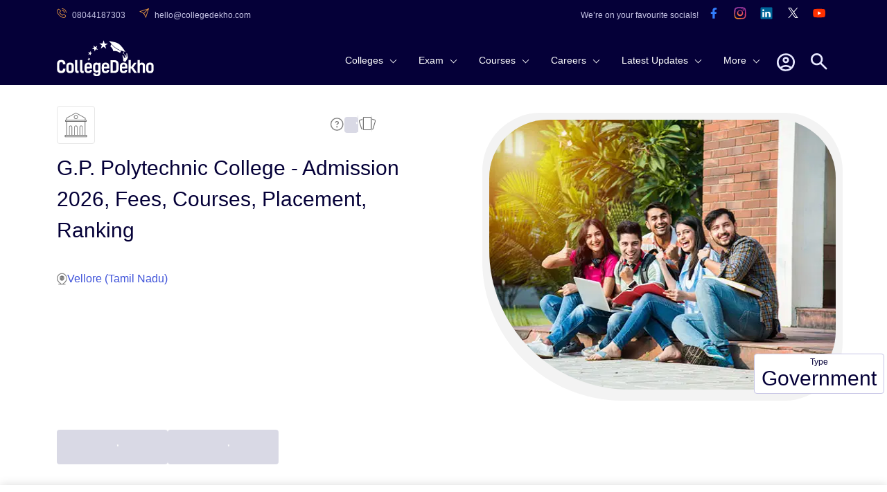

--- FILE ---
content_type: text/html; charset=utf-8
request_url: https://www.collegedekho.com/colleges/gp-polytechnic-college-tirupattur
body_size: 25280
content:
<!DOCTYPE html><html lang="en"><head><title data-next-head="">G.P. Polytechnic College - Admission 2026, Fees, Courses, Placement, Ranking</title><meta charSet="utf-8" data-next-head=""/><meta http-equiv="X-UA-Compatible" content="IE=edge" data-next-head=""/><meta http-equiv="content-type" content="text/html; charSet=UTF-8" data-next-head=""/><meta name="viewport" content="width=device-width, initial-scale=1.0" data-next-head=""/><meta name="google-site-verification" content="v6PIOLiAu7ZSegZlzwQ9LXm1_BKzqX07KITBK9gLxcc" data-next-head=""/><meta name="facebook-domain-verification" content="yym6qe6q64fg6erdxwyldpktpnibi9" data-next-head=""/><meta name="twitter:card" content="summary" data-next-head=""/><meta name="twitter:site" content="@collegedekho" data-next-head=""/><meta name="twitter:image" data-next-head=""/><meta name="twitter:title" content="G.P. Polytechnic College - Admission 2026, Fees, Courses, Placement, Ranking" data-next-head=""/><meta name="twitter:description" content="G.P. Polytechnic College, located in Vellore, Tamil Nadu, offers 1 programs across 1 streams. Get complete information about courses, fees, admission, cutoff, placements, scholarships, and campus." data-next-head=""/><meta name="twitter:url" content="https://www.collegedekho.com/colleges/gp-polytechnic-college-tirupattur" data-next-head=""/><meta name="keywords" content="G.P. Polytechnic College, G.P. Polytechnic College, G.P. Polytechnic College ranking, G.P. Polytechnic College reviews" data-next-head=""/><meta name="college_id" content="26037" data-next-head=""/><meta name="description" content="G.P. Polytechnic College, located in Vellore, Tamil Nadu, offers 1 programs across 1 streams. Get complete information about courses, fees, admission, cutoff, placements, scholarships, and campus." data-next-head=""/><meta property="fb:pages" content="855714064506230" data-next-head=""/><meta property="og:type" content="website" data-next-head=""/><meta property="og:title" content="G.P. Polytechnic College - Admission 2026, Fees, Courses, Placement, Ranking" data-next-head=""/><meta property="og:description" content="G.P. Polytechnic College, located in Vellore, Tamil Nadu, offers 1 programs across 1 streams. Get complete information about courses, fees, admission, cutoff, placements, scholarships, and campus." data-next-head=""/><meta property="og:url" content="https://www.collegedekho.com/colleges/gp-polytechnic-college-tirupattur" data-next-head=""/><meta property="og:image" data-next-head=""/><meta property="og:site_name" content="CollegeDekho" data-next-head=""/><meta property="address" content="Vaniyambadi Road, Salai Nagar, Tirupattur, Vellore District - 635 601" data-next-head=""/><meta property="logo" content="https://static.collegedekho.com/media/img/institute/collegePlaceholder.svg" data-next-head=""/><meta property="memberOf" content="AICTE" data-next-head=""/><link rel="canonical" href="https://www.collegedekho.com/colleges/gp-polytechnic-college-tirupattur" data-next-head=""/><link rel="alternate" href="android-app://com.collegedekho.app/https/www.collegedekho.com/fragment_institute_list/institutes/26037/" data-next-head=""/><script type="application/ld+json" data-next-head="">{
        "@context":"http://schema.org",
    "@type":"WebSite",
    "name":"CollegeDekho",
    "url":"https://www.collegedekho.com/"
      }</script><script type="application/ld+json" data-next-head="">{
      "@context":"http://schema.org",
      "@type":"Organization",
      "name":"CollegeDekho",
      "url":"https://www.collegedekho.com/",
      "logo":"https://static.collegedekho.com/static/images/new_ui/common/logo.77ce948afe9d.png",
      "image":"https://static.collegedekho.com/static/images/new_ui/common/logo.77ce948afe9d.png",
      "sameAs":["https://www.facebook.com/CollegeDekho","https://plus.google.com/+Collegedekho","https://twitter.com/collegedekho"],
      "contactPoint" : [
      {
          "@type" : "ContactPoint",
          "telephone" : "+91 7067316980",
          "contactType" : "customer service"
      }]
  }</script><script type="application/ld+json" data-next-head="">{
            "@context": "https://schema.org",
            "@type": "FAQPage",
            "mainEntity": [
                {"@type":"Question","name":"Is GPPC , Vellore a government college?","acceptedAnswer":{"@type":"Answer","text":"GPPC , Vellore is Government college."}}
            ]
        }</script><script type="application/ld+json" data-next-head="">{"@context":"http://schema.org",
        "@type":"BreadcrumbList",
         "itemListElement": [{"@type":"ListItem","name":"CollegeDekho Home","position":1,"item":{"@id":"https://www.collegedekho.com/"}},{"@type":"ListItem","name":"Colleges in Vellore","position":2,"item":{"@id":"https://www.collegedekho.com/colleges-in-vellore/"}},{"@type":"ListItem","name":"G.P. Polytechnic College","position":3,"item":{"@id":"https://www.collegedekho.com/colleges/gp-polytechnic-college-tirupattur"}}]
    }</script><link rel="preload" as="image" imageSrcSet="https://media.collegedekho.com/media/img/institute/collegeBanner.jpg?width=640 1x, https://media.collegedekho.com/media/img/institute/collegeBanner.jpg?width=1080 2x" data-next-head=""/><link rel="shortcut icon" href="https://static.collegedekho.com/static-up/images/favicon.ico"/><script id="GTAG" data-nscript="beforeInteractive">window.dataLayer = window.dataLayer || [];
function gtag(){ console.log("Datalayer called"); dataLayer.push(arguments);}gtag('js', new Date());gtag('config', 'G-K0NHT5765Y')</script><link rel="preload" href="https://nj1-static.collegedekho.com/_next/static/css/4467a907b608a28e.css" as="style"/><link rel="stylesheet" href="https://nj1-static.collegedekho.com/_next/static/css/4467a907b608a28e.css" data-n-g=""/><link rel="preload" href="https://nj1-static.collegedekho.com/_next/static/css/6a64a0d30b306647.css" as="style"/><link rel="stylesheet" href="https://nj1-static.collegedekho.com/_next/static/css/6a64a0d30b306647.css"/><link rel="preload" href="https://nj1-static.collegedekho.com/_next/static/css/c34cd972f142220c.css" as="style"/><link rel="stylesheet" href="https://nj1-static.collegedekho.com/_next/static/css/c34cd972f142220c.css"/><link rel="preload" href="https://nj1-static.collegedekho.com/_next/static/css/51685f37fccd6bec.css" as="style"/><link rel="stylesheet" href="https://nj1-static.collegedekho.com/_next/static/css/51685f37fccd6bec.css"/><link rel="preload" href="https://nj1-static.collegedekho.com/_next/static/css/9313aa9e30cab0aa.css" as="style"/><link rel="stylesheet" href="https://nj1-static.collegedekho.com/_next/static/css/9313aa9e30cab0aa.css"/><link rel="preload" href="https://nj1-static.collegedekho.com/_next/static/css/e72c80cc2dc7d150.css" as="style"/><link rel="stylesheet" href="https://nj1-static.collegedekho.com/_next/static/css/e72c80cc2dc7d150.css"/><link rel="preload" href="https://nj1-static.collegedekho.com/_next/static/css/4d016720539329bb.css" as="style"/><link rel="stylesheet" href="https://nj1-static.collegedekho.com/_next/static/css/4d016720539329bb.css"/><link rel="preload" href="https://nj1-static.collegedekho.com/_next/static/css/e02487b19df915fa.css" as="style"/><link rel="stylesheet" href="https://nj1-static.collegedekho.com/_next/static/css/e02487b19df915fa.css"/><noscript data-n-css=""></noscript><script defer="" nomodule="" src="https://nj1-static.collegedekho.com/_next/static/chunks/polyfills-42372ed130431b0a.js"></script><script type="text/javascript" src="https://www.googletagmanager.com/gtag/js?id=G-K0NHT5765Y" defer="" data-nscript="beforeInteractive"></script><script defer="" src="https://nj1-static.collegedekho.com/_next/static/chunks/9965-271fe2f897fb1fd8.js"></script><script defer="" src="https://nj1-static.collegedekho.com/_next/static/chunks/1106-712252a3759c8ecf.js"></script><script defer="" src="https://nj1-static.collegedekho.com/_next/static/chunks/9719.d328f3eb52dea411.js"></script><script defer="" src="https://nj1-static.collegedekho.com/_next/static/chunks/9032-268782ba9490da9a.js"></script><script defer="" src="https://nj1-static.collegedekho.com/_next/static/chunks/7499-48f372ec76ee5394.js"></script><script defer="" src="https://nj1-static.collegedekho.com/_next/static/chunks/5004.5ac0cb2ca2a9ee08.js"></script><script defer="" src="https://nj1-static.collegedekho.com/_next/static/chunks/2039.06b1fa15331cb7e5.js"></script><script defer="" src="https://nj1-static.collegedekho.com/_next/static/chunks/5326-a6308d65925da148.js"></script><script defer="" src="https://nj1-static.collegedekho.com/_next/static/chunks/7825.8b28a0b1d9f7bdbc.js"></script><script defer="" src="https://nj1-static.collegedekho.com/_next/static/chunks/5162.206c086fbe2e3c1c.js"></script><script defer="" src="https://nj1-static.collegedekho.com/_next/static/chunks/7788.9851a984707c8201.js"></script><script defer="" src="https://nj1-static.collegedekho.com/_next/static/chunks/2157.92d25d607c22c0ed.js"></script><script src="https://nj1-static.collegedekho.com/_next/static/chunks/webpack-dcade282f055307e.js" defer=""></script><script src="https://nj1-static.collegedekho.com/_next/static/chunks/framework-8200559f25044701.js" defer=""></script><script src="https://nj1-static.collegedekho.com/_next/static/chunks/main-6a43ebec463786b3.js" defer=""></script><script src="https://nj1-static.collegedekho.com/_next/static/chunks/pages/_app-044418a6470e741a.js" defer=""></script><script src="https://nj1-static.collegedekho.com/_next/static/chunks/pages/colleges/%5BcollegeUriSlug%5D-4165d1e37bc5dfda.js" defer=""></script><script src="https://nj1-static.collegedekho.com/_next/static/IyDGjQaTdPudI3_rBX-kz/_buildManifest.js" defer=""></script><script src="https://nj1-static.collegedekho.com/_next/static/IyDGjQaTdPudI3_rBX-kz/_ssgManifest.js" defer=""></script></head><body><div id="__next"><header id="header" class="headerTop_headerBg__xC_Wx"><div class="headerTop_emailtop__SbmH3"><div class="headerTop_innercontainer__HYlR3 container"><div class="headerTop_emailphone__W9mGo"><ul><li><a href="tel:18005729877"><img alt="phone" loading="lazy" width="14" height="14" decoding="async" data-nimg="1" class="headerTop_socialCall__oawDy" style="color:transparent" srcSet="https://nj1-static.collegedekho.com/_next/static/media/callsvgOrange.f1c1aae6.svg?width=16&amp;q=80 1x, https://nj1-static.collegedekho.com/_next/static/media/callsvgOrange.f1c1aae6.svg?width=32&amp;q=80 2x" src="https://nj1-static.collegedekho.com/_next/static/media/callsvgOrange.f1c1aae6.svg?width=32&amp;q=80"/><span class="headerTop_callSpan__GCGeI">08044187303</span></a></li><li><a href="mailto:hello@collegedekho.com"><img alt="mail" loading="lazy" width="14" height="14" decoding="async" data-nimg="1" class="headerTop_socialCall__oawDy" style="color:transparent" srcSet="https://nj1-static.collegedekho.com/_next/static/media/mailOrange.441c4074.svg?width=16&amp;q=80 1x, https://nj1-static.collegedekho.com/_next/static/media/mailOrange.441c4074.svg?width=32&amp;q=80 2x" src="https://nj1-static.collegedekho.com/_next/static/media/mailOrange.441c4074.svg?width=32&amp;q=80"/><span class="headerTop_mailSpan__7BU63">hello@collegedekho.com</span></a></li></ul></div><div class="headerTop_socialstop__NEGfq"><ul><li>We’re on your favourite socials!</li><li><a href="https://www.facebook.com/CollegeDekho"><span><img alt="logo" loading="lazy" width="32" height="32" decoding="async" data-nimg="1" style="color:transparent" srcSet="https://nj1-static.collegedekho.com/_next/static/media/facebook.a9df139a.svg?width=32&amp;q=80 1x, https://nj1-static.collegedekho.com/_next/static/media/facebook.a9df139a.svg?width=64&amp;q=80 2x" src="https://nj1-static.collegedekho.com/_next/static/media/facebook.a9df139a.svg?width=64&amp;q=80"/></span></a></li><li><a href="https://www.instagram.com/collegedekhoindia/"><span><img alt="logo" loading="lazy" width="32" height="32" decoding="async" data-nimg="1" style="color:transparent" srcSet="https://nj1-static.collegedekho.com/_next/static/media/instagram.fde86165.svg?width=32&amp;q=80 1x, https://nj1-static.collegedekho.com/_next/static/media/instagram.fde86165.svg?width=64&amp;q=80 2x" src="https://nj1-static.collegedekho.com/_next/static/media/instagram.fde86165.svg?width=64&amp;q=80"/></span></a></li><li><a href="https://in.linkedin.com/company/collegedekho"><span><img alt="logo" loading="lazy" width="32" height="32" decoding="async" data-nimg="1" style="color:transparent" srcSet="https://nj1-static.collegedekho.com/_next/static/media/linkedin.98d06e6a.svg?width=32&amp;q=80 1x, https://nj1-static.collegedekho.com/_next/static/media/linkedin.98d06e6a.svg?width=64&amp;q=80 2x" src="https://nj1-static.collegedekho.com/_next/static/media/linkedin.98d06e6a.svg?width=64&amp;q=80"/></span></a></li><li><a href="https://twitter.com/collegedekho"><span><img alt="logo" loading="lazy" width="32" height="32" decoding="async" data-nimg="1" style="color:transparent" srcSet="https://nj1-static.collegedekho.com/_next/static/media/tweeter.d9fb9e15.svg?width=32&amp;q=80 1x, https://nj1-static.collegedekho.com/_next/static/media/tweeter.d9fb9e15.svg?width=64&amp;q=80 2x" src="https://nj1-static.collegedekho.com/_next/static/media/tweeter.d9fb9e15.svg?width=64&amp;q=80"/></span></a></li><li><a href="https://www.youtube.com/c/CollegeDekhoIndia/videos"><span><img alt="logo" loading="lazy" width="32" height="32" decoding="async" data-nimg="1" style="color:transparent" srcSet="https://nj1-static.collegedekho.com/_next/static/media/youtube.7cd62c01.svg?width=32&amp;q=80 1x, https://nj1-static.collegedekho.com/_next/static/media/youtube.7cd62c01.svg?width=64&amp;q=80 2x" src="https://nj1-static.collegedekho.com/_next/static/media/youtube.7cd62c01.svg?width=64&amp;q=80"/></span></a></li></ul></div></div></div><div class="container mobileContainerNone"><div class="headerTop_customnav__YI7f2"><div class="headerTop_logo1__T5RMw"><a href="https://www.collegedekho.com" tabindex="0" aria-label="home"><img alt="CollegeDekho" loading="lazy" width="140" height="60" decoding="async" data-nimg="1" style="color:transparent" srcSet="https://nj1-static.collegedekho.com/_next/static/media/collegedekhologo.c96051fc.svg?width=256&amp;q=80 1x, https://nj1-static.collegedekho.com/_next/static/media/collegedekhologo.c96051fc.svg?width=384&amp;q=80 2x" src="https://nj1-static.collegedekho.com/_next/static/media/collegedekhologo.c96051fc.svg?width=384&amp;q=80"/></a></div></div></div></header><script type="application/ld+json">{"@context":"http://schema.org/","@type":"CollegeOrUniversity","name":"G.P. Polytechnic College","url":"http://www.gppolytechnic.com/","email":"gp_poly@in.com","telephone":"04179   221324","image":"null","logo":"https://static.collegedekho.com/media/img/institute/collegePlaceholder.svg","address":{"@type":"PostalAddress","addressLocality":"Vaniyambadi Road, Salai Nagar, Tirupattur, Vellore District - 635 601"}}</script><script type="application/ld+json">{
        "@context":"http://schema.org",
        "@type":"Article",
        "inLanguage":"en",
        "headline":"G.P. Polytechnic College - Admission 2026, Fees, Courses, Placement, Ranking",
        "description":"G.P. Polytechnic College, located in Vellore, Tamil Nadu, offers 1 programs across 1 streams. Get complete information about courses, fees, admission, cutoff, placements, scholarships, and campus.",
        "dateModified":"2023-10-31T21:56:54+05:30",
        "datePublished":"2020-12-11T18:40:59+05:30",
        "mainEntityOfPage":
          {"id":"https://www.collegedekho.com/colleges/gp-polytechnic-college-tirupattur",
          "@type":"WebPage",
          "Name":"G.P. Polytechnic College"
        },
        "Author":
        {
        "@type":"Person",
        "name":"Naina Amin",
        "url":"https://www.collegedekho.com/author/naina-amin/"
        },
        "Publisher":
          {"@type":"Organization",
          "name":"collegedekho.com",
          "logo":
              {"@type":"ImageObject",
              "name":"collegedekho.com",
              "url":"https://static.collegedekho.com/static/images/new_ui/common/logo.png",
              "height":"70","width":"180"}
          },
          "image":{
          "@type":"ImageObject",
          "url":"https://static.collegedekho.com/media/img/institute/collegePlaceholder.svg"
            }
        }</script><script type="application/ld+json">{
            "@context": "http://schema.org/",
            "@type": "Person",
            "sponsor":
            {
              "@type": "Organization",
              "name": "CollegeDekho",
              "url": "https://www.collegedekho.com/"
            }
          }</script><script type="application/ld+json">{"@context":"https://schema.org","@graph":[{"@type":"EducationalOrganization","@id":"https://www.collegedekho.com/colleges/gp-polytechnic-college-tirupattur","name":"G.P. Polytechnic College","url":"https://www.collegedekho.com/colleges/gp-polytechnic-college-tirupattur","logo":"https://static.collegedekho.com/media/img/institute/collegePlaceholder.svg","description":"G.P. Polytechnic College, located in Vellore, Tamil Nadu, offers 1 programs across 1 streams. Get complete information about courses, fees, admission, cutoff, placements, scholarships, and campus.","sameAs":["https://www.facebook.com/CollegeDekho","https://plus.google.com/+Collegedekho","https://twitter.com/collegedekho"],"contactPoint":{"@type":"ContactPoint","telephone":"04179   221324","contactType":"General Inquiries","areaServed":"IN"},"address":{"@type":"PostalAddress","streetAddress":"Vaniyambadi Road, Salai Nagar, Tirupattur, Vellore District - 635 601","addressLocality":"Vellore","addressRegion":"Tamil Nadu","addressCountry":"IN"}}]}</script><div class="collegeDetailMainContainer"><div class="container collegeDetailContainer collegeDetailBanner_mbBanner__8DZKJ"><div class="collegeDetailBanner_bannerContainer__WCjzF"><div class="collegeDetailBanner_detailBannerLeft__aqB_e"><div class="bannerIcon_bannerTopLogoIcons__5l6Jj"><div class="bannerLogo_logoBlock__LrdGj"><img alt="institute-logo" loading="lazy" width="20" height="20" decoding="async" data-nimg="1" style="color:transparent" srcSet="https://static.collegedekho.com/media/img/institute/collegePlaceholder.svg?width=32&amp;q=80 1x, https://static.collegedekho.com/media/img/institute/collegePlaceholder.svg?width=48&amp;q=80 2x" src="https://static.collegedekho.com/media/img/institute/collegePlaceholder.svg?width=48&amp;q=80"/></div><div class="bannerTopIcons_bannerIcons__bLnct"><button><div id="gtm-ask-question" class="CollegedekhoShareBtn_askQuestion__bZyzi"><img alt="Info" loading="lazy" width="21" height="21" decoding="async" data-nimg="1" style="color:transparent" srcSet="https://nj1-static.collegedekho.com/_next/static/media/info-icon.fceace80.svg?width=32&amp;q=80 1x, https://nj1-static.collegedekho.com/_next/static/media/info-icon.fceace80.svg?width=48&amp;q=80 2x" src="https://nj1-static.collegedekho.com/_next/static/media/info-icon.fceace80.svg?width=48&amp;q=80"/></div></button><button id="btn-ctaundefined" class="ga4-cta-impression disabledBtn" data-button-text=" " data-template="college_detail" data-sub-page="overview" disabled=""><svg class=" spinner" viewBox="0 0 50 50"><circle class="path" cx="25" cy="25" r="20" fill="none" stroke-width="5"></circle></svg></button><button><img alt="Compare" loading="lazy" width="26" height="26" decoding="async" data-nimg="1" style="color:transparent" srcSet="https://nj1-static.collegedekho.com/_next/static/media/compare-icon.4eff9ce2.svg?width=32&amp;q=80 1x, https://nj1-static.collegedekho.com/_next/static/media/compare-icon.4eff9ce2.svg?width=64&amp;q=80 2x" src="https://nj1-static.collegedekho.com/_next/static/media/compare-icon.4eff9ce2.svg?width=64&amp;q=80"/></button></div></div><div class="bannerHeading_bannerHead__QPu_K"><h1>G.P. Polytechnic College - Admission 2026, Fees, Courses, Placement, Ranking</h1></div><div class="bannerReview_bannerReviewBlock__hFZBV"></div><div class="locationAndGallery_locationGalleryBlock__bCg6o"><div class="locationAndGallery_locationBlock__SCWZv"><img alt="Location" loading="lazy" width="16" height="18" decoding="async" data-nimg="1" style="color:transparent" srcSet="https://nj1-static.collegedekho.com/_next/static/media/location-icon.5745df80.svg?width=16&amp;q=80 1x, https://nj1-static.collegedekho.com/_next/static/media/location-icon.5745df80.svg?width=32&amp;q=80 2x" src="https://nj1-static.collegedekho.com/_next/static/media/location-icon.5745df80.svg?width=32&amp;q=80"/>Vellore (Tamil Nadu)</div></div></div><div class="collegeDetailBanner_detailBannerRight__57n3V"><div class="bannerImage_bannerImage__jvQeU"><div class="bannerData_bannerImgData__80CMa"><div class="bannerData_bannerType__lg_yt"><span>Type</span><span>Government</span></div></div><div class="bannerImage_imgBanner__yszhd"><img alt="Image" width="520" height="320" decoding="async" data-nimg="1" style="color:transparent" srcSet="https://media.collegedekho.com/media/img/institute/collegeBanner.jpg?width=640 1x, https://media.collegedekho.com/media/img/institute/collegeBanner.jpg?width=1080 2x" src="https://media.collegedekho.com/media/img/institute/collegeBanner.jpg?width=1080"/></div></div></div></div><div class="bannerCta_bannerCtaBlock__ejysG"><button id="btn-ctaundefined" class="ga4-cta-impression secondaryBtn disabledBtn" data-template="college_detail" data-sub-page="overview" disabled=""><svg class=" spinner" viewBox="0 0 50 50"><circle class="path" cx="25" cy="25" r="20" fill="none" stroke-width="5"></circle></svg></button><button id="btn-ctaundefined" class="ga4-cta-impression primeryBtn disabledBtn" data-template="college_detail" data-sub-page="overview" disabled=""><svg class=" spinner" viewBox="0 0 50 50"><circle class="path" cx="25" cy="25" r="20" fill="none" stroke-width="5"></circle></svg></button></div></div><div class="collegeDetailSubNavigation_detailSubNavContainer__uR9dG"><div class="container mobileContainerNone"><ul><li class="collegeDetailSubNavigation_activeClass__QFU2t"><a href="/colleges/gp-polytechnic-college-tirupattur" title="G.P. Polytechnic College Overview">Overview</a></li><li class=""><a href="/colleges/gp-polytechnic-college-tirupattur-courses" title="G.P. Polytechnic College Courses &amp; Fees">Courses &amp; Fees</a></li><li class=""><a href="/colleges/gp-polytechnic-college-tirupattur-admission" title="G.P. Polytechnic College Admission">Admission</a></li><li class=""><a href="/colleges/gp-polytechnic-college-tirupattur-placement" title="G.P. Polytechnic College Placements">Placements</a></li><li class=""><a href="/colleges/gp-polytechnic-college-tirupattur-campus" title="G.P. Polytechnic College Campus">Campus</a></li><li class=""><a href="/colleges/gp-polytechnic-college-tirupattur-reviews" title="G.P. Polytechnic College Reviews">Reviews</a></li><li class=""><a href="/colleges/gp-polytechnic-college-tirupattur-connect" title="G.P. Polytechnic College News">News</a></li></ul></div></div><div class="container mobileContainerNone writtenAndReviews_mbCommonReview__uWlWg writtenAndReviews_writeAndReviewBox__uHkCo"><div class="contentWriter_writerBox__0yltL"><div class="contentWriter_writerImage__ffVf0"><img alt="user-pic" loading="lazy" width="24" height="24" decoding="async" data-nimg="1" style="color:transparent" srcSet="https://nj1-static.collegedekho.com/_next/static/media/userIcon.471d571d.svg?width=32&amp;q=80 1x, https://nj1-static.collegedekho.com/_next/static/media/userIcon.471d571d.svg?width=48&amp;q=80 2x" src="https://nj1-static.collegedekho.com/_next/static/media/userIcon.471d571d.svg?width=48&amp;q=80"/><img alt="verifiedTick" loading="lazy" width="19" height="19" decoding="async" data-nimg="1" class="contentWriter_verificationTick__JaMnE" style="color:transparent" srcSet="https://nj1-static.collegedekho.com/_next/static/media/verifiedTick.c5dc8776.svg?width=32&amp;q=80 1x, https://nj1-static.collegedekho.com/_next/static/media/verifiedTick.c5dc8776.svg?width=48&amp;q=80 2x" src="https://nj1-static.collegedekho.com/_next/static/media/verifiedTick.c5dc8776.svg?width=48&amp;q=80"/></div><div class="contentWriter_writerInfo__yS858"><div class="contentWriter_writerName__y2KfJ">Written By<!-- --> <a href="https://www.collegedekho.com/author/naina-amin/">Naina Amin<!-- --> - Content Writer</a></div><div class="contentWriter_timeAndDate__5FxdY">Updated on - <!-- -->Oct 31, 2023 09:56 PM IST</div></div></div></div><div id="5464569" class="container collegeDetailContainer"><div class="sectionHeadingSpace"><h2>About G.P. Polytechnic College</h2></div><div class="staticContent_staticContentBlcok__MmmkX"><div>G.P. Polytechnic College is situated in  Vellore in Tamil Nadu state of India. The college is accredited by AICTE. G.P. Polytechnic College offers 4 courses across 1 streams namely Engineering..Popular degrees offered at G.P. Polytechnic College include Diploma..Besides a robust teaching pedagogy, G.P. Polytechnic College is also a leader in research and innovation.Focus is given to activities beyond academics at G.P. Polytechnic College, which is evident from its infrastructure, extracurricular activities and national &amp; international collaborations. The placement at G.P. Polytechnic College is varied, with recruitment options both in corporates and public sector as well as entrepreneurship. </div><div class="BannerContent_readMore__WMDLd BannerContent_readMoreActive__udkfe"><span>Read <!-- -->Less</span></div></div></div><div class="container collegeDetailContainer mbCommon"><div class="tableOfContent_tableOfContentWrap__dgGtJ"><div class="sectionHeadingSpace"><h2>Table of Contents</h2></div><div class="tocList_tocListWrap__g4jto" style="max-height:95px;overflow:hidden;transition:max-height 0.3s ease-out"><ul class="tocList_tocList__5PZgW"><li><a href="#5464569">About G.P. Polytechnic College</a></li><li><a href="#6874725">G.P. Polytechnic College Courses and Admission 2026</a></li><li><a href="#6874651">G.P. Polytechnic College Highlights</a></li><li><a href="#6874670">G.P. Polytechnic College FAQs</a></li><li><a href="#6874708">G.P. Polytechnic College Campus Facilities and Infrastructure</a></li><li><a href="#6874673">G.P. Polytechnic College Contact Details</a></li><li><a href="#6874677">G.P. Polytechnic College Related News</a></li><li><a href="#6874682">Similar Colleges</a></li><li><a href="#6874687">Explore More Engineering Colleges in Tamil Nadu</a></li></ul></div></div></div><div class="container collegeDetailContainer mbCommon" id="6874725"><div class="sectionHeadingSpace"><h2>G.P. Polytechnic College Courses and Admission 2026</h2></div><div class="courses_coursesOuterBlock__mnAJb"><div class="courses_coursesInnerBlock__mXG2m"><div class="courses_coursesRightCards__wVsSt courses_coursesCards__U55Hz"><div class="courseCard_courseCard__dfnvS"><div class="courseCard_cardDateIconBlock__pf3HU"><div class="courseName_courseHeading__CudEq"><a href="/colleges/gp-polytechnic-college-tirupattur-diploma-dp-124313" title="G.P. Polytechnic College Diploma">Diploma</a></div></div><div class="courseCardDetail_courseCardDetailWrap__JPFdL"><div class="courseCardDetail_courseDetailList__eCaZU"><div><span class="courseCardDetail_detailBoldText__ukBXc">3 Years</span>Duration</div><div><span class="courseCardDetail_detailBoldText__ukBXc">Regular</span>Study Mode</div><div class="courseCardDetail_examExcempted__cYWN_">Exams Accepted:<span class="courseCardDetail_detailBoldText__ukBXc"><a href="/exam/cbse-10th" title="CBSE 10th">CBSE 10th</a> , <a href="/exam/tamilnadu-10th" title="Tamilnadu 10th">Tamilnadu 10th</a></span></div><div class="courseCardDetail_coursesOffered__WmBca">Courses Offered<span class="courseCardDetail_viewAllCourses__O_geo"><a title="G.P. Polytechnic College Diploma Courses" href="/colleges/gp-polytechnic-college-tirupattur-diploma-dp-124313">View All</a></span><span class="courseCardDetail_detailBoldText__ukBXc"><span><span title="G.P. Polytechnic College Diploma in Mechanical Engineering">Diploma in Mechanical Engineering</span></span> , <span><span title="G.P. Polytechnic College Diploma in Civil Engineering">Diploma in Civil Engineering</span></span> , <span>Diploma in Electrical &amp; Electronics Engineering</span> , <span>Diploma in Electrical &amp; Communication Engineering</span></span></div></div></div></div></div></div></div><div class="admissionAndCoursesCta_admissionCourseCtaBlock__nr4kg"><div class="admissionAndCoursesCta_admissionLink__IZH7w"><a href="/colleges/gp-polytechnic-college-tirupattur-admission" title="G.P. Polytechnic College Admission">Admission Details</a></div><div class="admissionAndCoursesCta_coursesLink__0l0SD"><a href="/colleges/gp-polytechnic-college-tirupattur-courses" title="G.P. Polytechnic College Courses &amp; Fees"> Courses Details</a></div></div></div><div class="container collegeDetailContainer mbCommon" id="6874651"><div class="sectionHeadingSpace"><h2>G.P. Polytechnic College Highlights</h2><div class="react-multi-carousel-list collegeHighlightsSlider_collegeHighlightCarousel__PwZi7 " dir="ltr"><ul class="react-multi-carousel-track " style="transition:none;overflow:hidden;transform:translate3d(0px,0,0)"><li data-index="0" aria-hidden="true" style="flex:1 0 25.0%;position:relative;width:auto" class="react-multi-carousel-item  carousel-image-item"><div class="collegeHighlightsCard_collegeHighlightBox__Efa_o"><div class="collegeHighlightsCard_imageIcon__TAjjh"><img alt="Gender Accepted" loading="lazy" width="24" height="24" decoding="async" data-nimg="1" style="color:transparent" srcSet="https://nj1-static.collegedekho.com/_next/static/media/gender-icon.1b8d8963.svg?width=32&amp;q=80 1x, https://nj1-static.collegedekho.com/_next/static/media/gender-icon.1b8d8963.svg?width=48&amp;q=80 2x" src="https://nj1-static.collegedekho.com/_next/static/media/gender-icon.1b8d8963.svg?width=48&amp;q=80"/></div><div class="collegeHighlightsCard_highlightName__NP6u9">Gender Accepted</div><div class="collegeHighlightsCard_highlightLabel__5B3__">Coed</div></div></li><li data-index="1" aria-hidden="true" style="flex:1 0 25.0%;position:relative;width:auto" class="react-multi-carousel-item  carousel-image-item"><div class="collegeHighlightsCard_collegeHighlightBox__Efa_o"><div class="collegeHighlightsCard_imageIcon__TAjjh"><img alt="Institute Type" loading="lazy" width="24" height="24" decoding="async" data-nimg="1" style="color:transparent" srcSet="https://nj1-static.collegedekho.com/_next/static/media/institute-icon.77060737.svg?width=32&amp;q=80 1x, https://nj1-static.collegedekho.com/_next/static/media/institute-icon.77060737.svg?width=48&amp;q=80 2x" src="https://nj1-static.collegedekho.com/_next/static/media/institute-icon.77060737.svg?width=48&amp;q=80"/></div><div class="collegeHighlightsCard_highlightName__NP6u9">Institute Type</div><div class="collegeHighlightsCard_highlightLabel__5B3__">Government</div></div></li><li data-index="2" aria-hidden="true" style="flex:1 0 25.0%;position:relative;width:auto" class="react-multi-carousel-item  carousel-image-item"><div class="collegeHighlightsCard_collegeHighlightBox__Efa_o"><div class="collegeHighlightsCard_imageIcon__TAjjh"><img alt="Study Mode" loading="lazy" width="24" height="24" decoding="async" data-nimg="1" style="color:transparent" srcSet="https://nj1-static.collegedekho.com/_next/static/media/study-icon.89f2c021.svg?width=32&amp;q=80 1x, https://nj1-static.collegedekho.com/_next/static/media/study-icon.89f2c021.svg?width=48&amp;q=80 2x" src="https://nj1-static.collegedekho.com/_next/static/media/study-icon.89f2c021.svg?width=48&amp;q=80"/></div><div class="collegeHighlightsCard_highlightName__NP6u9">Study Mode</div><div class="collegeHighlightsCard_highlightLabel__5B3__">Regular</div></div></li><li data-index="3" aria-hidden="true" style="flex:1 0 25.0%;position:relative;width:auto" class="react-multi-carousel-item  carousel-image-item"><div class="collegeHighlightsCard_collegeHighlightBox__Efa_o"><div class="collegeHighlightsCard_imageIcon__TAjjh"><img alt="Hostel Availability" loading="lazy" width="24" height="24" decoding="async" data-nimg="1" style="color:transparent" srcSet="https://nj1-static.collegedekho.com/_next/static/media/hostel-icon.2a6e7a07.svg?width=32&amp;q=80 1x, https://nj1-static.collegedekho.com/_next/static/media/hostel-icon.2a6e7a07.svg?width=48&amp;q=80 2x" src="https://nj1-static.collegedekho.com/_next/static/media/hostel-icon.2a6e7a07.svg?width=48&amp;q=80"/></div><div class="collegeHighlightsCard_highlightName__NP6u9">Hostel Availability</div><div class="collegeHighlightsCard_highlightLabel__5B3__">No</div></div></li><li data-index="4" aria-hidden="true" style="flex:1 0 25.0%;position:relative;width:auto" class="react-multi-carousel-item  carousel-image-item"><div class="collegeHighlightsCard_collegeHighlightBox__Efa_o"><div class="collegeHighlightsCard_imageIcon__TAjjh"><img alt="Accreditation Body" loading="lazy" width="24" height="24" decoding="async" data-nimg="1" style="color:transparent" srcSet="https://nj1-static.collegedekho.com/_next/static/media/accred-icon.4949abcc.svg?width=32&amp;q=80 1x, https://nj1-static.collegedekho.com/_next/static/media/accred-icon.4949abcc.svg?width=48&amp;q=80 2x" src="https://nj1-static.collegedekho.com/_next/static/media/accred-icon.4949abcc.svg?width=48&amp;q=80"/></div><div class="collegeHighlightsCard_highlightName__NP6u9">Accreditation Body</div><div class="collegeHighlightsCard_highlightLabel__5B3__">AICTE</div></div></li><li data-index="5" aria-hidden="true" style="flex:1 0 25.0%;position:relative;width:auto" class="react-multi-carousel-item  carousel-image-item"><div class="collegeHighlightsCard_collegeHighlightBox__Efa_o"><div class="collegeHighlightsCard_imageIcon__TAjjh"><img alt="Total Faculty" loading="lazy" width="24" height="24" decoding="async" data-nimg="1" style="color:transparent" srcSet="https://nj1-static.collegedekho.com/_next/static/media/faculty-icon.cf49c5b6.svg?width=32&amp;q=80 1x, https://nj1-static.collegedekho.com/_next/static/media/faculty-icon.cf49c5b6.svg?width=48&amp;q=80 2x" src="https://nj1-static.collegedekho.com/_next/static/media/faculty-icon.cf49c5b6.svg?width=48&amp;q=80"/></div><div class="collegeHighlightsCard_highlightName__NP6u9">Total Faculty</div><div class="collegeHighlightsCard_highlightLabel__5B3__">0</div></div></li><li data-index="6" aria-hidden="true" style="flex:1 0 25.0%;position:relative;width:auto" class="react-multi-carousel-item  carousel-image-item"><div class="collegeHighlightsCard_collegeHighlightBox__Efa_o"><div class="collegeHighlightsCard_imageIcon__TAjjh"><img alt="Exams Accepted" loading="lazy" width="24" height="24" decoding="async" data-nimg="1" style="color:transparent" srcSet="https://nj1-static.collegedekho.com/_next/static/media/gender-icon.1b8d8963.svg?width=32&amp;q=80 1x, https://nj1-static.collegedekho.com/_next/static/media/gender-icon.1b8d8963.svg?width=48&amp;q=80 2x" src="https://nj1-static.collegedekho.com/_next/static/media/gender-icon.1b8d8963.svg?width=48&amp;q=80"/></div><div class="collegeHighlightsCard_highlightName__NP6u9">Exams Accepted</div><div class="collegeHighlightsCard_highlightLabel__5B3__">Tamilnadu 10th, CBSE 10th</div></div></li></ul><button aria-label="Go to previous slide" class="react-multiple-carousel__arrow react-multiple-carousel__arrow--left " type="button"></button><button aria-label="Go to next slide" class="react-multiple-carousel__arrow react-multiple-carousel__arrow--right " type="button"></button><ul class="react-multi-carousel-dot-list "><li data-index="0" class="react-multi-carousel-dot react-multi-carousel-dot--active"><button aria-label="Go to slide 1"></button></li><li data-index="1" class="react-multi-carousel-dot "><button aria-label="Go to slide 2"></button></li><li data-index="2" class="react-multi-carousel-dot "><button aria-label="Go to slide 3"></button></li><li data-index="3" class="react-multi-carousel-dot "><button aria-label="Go to slide 4"></button></li></ul></div></div></div><div class="container collegeDetailContainer mbCommon" id="6874670"><div class="collegeDetailFaqs_detailFaqsWrap__0Eu5h"><h2>G.P. Polytechnic College FAQs</h2><div class="collegeDetailFaqs_detailFaqsInner__WeiXx"><div class="accordion_accordionWrap__gPmbr"><div class="accordion_accordionInner__J27vt"><h3>Is GPPC , Vellore a government college?</h3><div class="accordion_content__KQYJ_ " style="max-height:0"><div>GPPC , Vellore is Government college.</div></div></div></div></div></div></div><div class="container collegeDetailContainer mbCommon" id="6874673"><div class="sectionHeadingSpace"><h2>G.P. Polytechnic College Contact Details</h2></div><div class="contactMapSection_mapSection__Q_5df"><div class="contactLocationAddress_leftSection__Vy9KU"><div class="contactLocationAddress_locationHeading__d7MGF"><h2>College Location</h2></div><div class="contactLocationAddress_collegeAddress__lFOqq"><ul><li><img alt="address" loading="lazy" width="31" height="31" decoding="async" data-nimg="1" style="color:transparent" srcSet="https://nj1-static.collegedekho.com/_next/static/media/address.c59f2228.svg?width=32&amp;q=80 1x, https://nj1-static.collegedekho.com/_next/static/media/address.c59f2228.svg?width=64&amp;q=80 2x" src="https://nj1-static.collegedekho.com/_next/static/media/address.c59f2228.svg?width=64&amp;q=80"/>Vaniyambadi Road, Salai Nagar, Tirupattur, Vellore District - 635 601</li><li><img alt="email" loading="lazy" width="31" height="31" decoding="async" data-nimg="1" style="color:transparent" srcSet="https://nj1-static.collegedekho.com/_next/static/media/email.bee86b5e.svg?width=32&amp;q=80 1x, https://nj1-static.collegedekho.com/_next/static/media/email.bee86b5e.svg?width=64&amp;q=80 2x" src="https://nj1-static.collegedekho.com/_next/static/media/email.bee86b5e.svg?width=64&amp;q=80"/>gp_poly@in.com</li><li><img alt="telephone" loading="lazy" width="31" height="31" decoding="async" data-nimg="1" style="color:transparent" srcSet="https://nj1-static.collegedekho.com/_next/static/media/telephone.d8bc3d65.svg?width=32&amp;q=80 1x, https://nj1-static.collegedekho.com/_next/static/media/telephone.d8bc3d65.svg?width=64&amp;q=80 2x" src="https://nj1-static.collegedekho.com/_next/static/media/telephone.d8bc3d65.svg?width=64&amp;q=80"/>04179   221324</li><li><img alt="telephone" loading="lazy" width="31" height="31" decoding="async" data-nimg="1" style="color:transparent" srcSet="https://nj1-static.collegedekho.com/_next/static/media/web.58424917.svg?width=32&amp;q=80 1x, https://nj1-static.collegedekho.com/_next/static/media/web.58424917.svg?width=64&amp;q=80 2x" src="https://nj1-static.collegedekho.com/_next/static/media/web.58424917.svg?width=64&amp;q=80"/>http://www.gppolytechnic.com/</li></ul></div></div></div></div><div class="mbCommon exploreColleges_exploreCollegesOuterBox__0pWJU" id="6874675"><div class="container collegeDetailContainer exploreCollgeBlock"><div class="sectionHeadingSpace"><h2>Admission Updates for 2026</h2></div><div class="react-multi-carousel-list exploreColleges_exploreCollegeSlider__iJqPC " dir="ltr"><ul class="react-multi-carousel-track " style="transition:none;overflow:hidden;transform:translate3d(0px,0,0)"><li data-index="0" aria-hidden="true" style="flex:1 0 33.3%;position:relative;width:auto" class="react-multi-carousel-item  carousel-image-item"><div class="exploreCollegesCard_exploreCollegesCardWrap__1aIyW"><div class="collegeLogoAndName_collegeNameLogoWrap__BFrT1"><div class="collegeLogoAndName_collegeLogo__73VDf"><a tabindex="-1" href="/colleges/nehru-institute-of-engineering-and-technology"><img alt="logo" loading="lazy" width="32" height="32" decoding="async" data-nimg="1" style="color:transparent" srcSet="https://media.collegedekho.com/media/img/institute/logo/KP54e128ff461a5.jpg?width=32 1x, https://media.collegedekho.com/media/img/institute/logo/KP54e128ff461a5.jpg?width=64 2x" src="https://media.collegedekho.com/media/img/institute/logo/KP54e128ff461a5.jpg?width=64"/></a></div><div class="collegeLogoAndName_collegeName__xnanV"><a tabindex="-1" href="/colleges/nehru-institute-of-engineering-and-technology">NIET Coimbatore</a></div></div></div></li><li data-index="1" aria-hidden="true" style="flex:1 0 33.3%;position:relative;width:auto" class="react-multi-carousel-item  carousel-image-item"><div class="exploreCollegesCard_exploreCollegesCardWrap__1aIyW"><div class="collegeLogoAndName_collegeNameLogoWrap__BFrT1"><div class="collegeLogoAndName_collegeLogo__73VDf"><a tabindex="-1" href="/colleges/loyola-institute-of-technology"><img alt="logo" loading="lazy" width="32" height="32" decoding="async" data-nimg="1" style="color:transparent" srcSet="https://media.collegedekho.com/media/img/institute/logo/download_ZdHQ39B.jpeg?width=32 1x, https://media.collegedekho.com/media/img/institute/logo/download_ZdHQ39B.jpeg?width=64 2x" src="https://media.collegedekho.com/media/img/institute/logo/download_ZdHQ39B.jpeg?width=64"/></a></div><div class="collegeLogoAndName_collegeName__xnanV"><a tabindex="-1" href="/colleges/loyola-institute-of-technology">Loyola Institute of Technology</a></div></div></div></li><li data-index="2" aria-hidden="true" style="flex:1 0 33.3%;position:relative;width:auto" class="react-multi-carousel-item  carousel-image-item"><div class="exploreCollegesCard_exploreCollegesCardWrap__1aIyW"><div class="collegeLogoAndName_collegeNameLogoWrap__BFrT1"><div class="collegeLogoAndName_collegeLogo__73VDf"><a tabindex="-1" href="/colleges/dr-mgr-educational-and-research-institute"><img alt="logo" loading="lazy" width="32" height="32" decoding="async" data-nimg="1" style="color:transparent" srcSet="https://media.collegedekho.com/media/img/institute/logo/dowggggttnload_9.jpeg?width=32 1x, https://media.collegedekho.com/media/img/institute/logo/dowggggttnload_9.jpeg?width=64 2x" src="https://media.collegedekho.com/media/img/institute/logo/dowggggttnload_9.jpeg?width=64"/></a></div><div class="collegeLogoAndName_collegeName__xnanV"><a tabindex="-1" href="/colleges/dr-mgr-educational-and-research-institute">Dr MGR Educational And Research Institute</a></div></div></div></li><li data-index="3" aria-hidden="true" style="flex:1 0 33.3%;position:relative;width:auto" class="react-multi-carousel-item  carousel-image-item"><div class="exploreCollegesCard_exploreCollegesCardWrap__1aIyW"><div class="collegeLogoAndName_collegeNameLogoWrap__BFrT1"><div class="collegeLogoAndName_collegeLogo__73VDf"><a tabindex="-1" href="/colleges/nehru-institute-of-technology"><img alt="logo" loading="lazy" width="32" height="32" decoding="async" data-nimg="1" style="color:transparent" srcSet="https://media.collegedekho.com/media/img/institute/logo/925716959s_1.jpg?width=32 1x, https://media.collegedekho.com/media/img/institute/logo/925716959s_1.jpg?width=64 2x" src="https://media.collegedekho.com/media/img/institute/logo/925716959s_1.jpg?width=64"/></a></div><div class="collegeLogoAndName_collegeName__xnanV"><a tabindex="-1" href="/colleges/nehru-institute-of-technology">Nehru Institute of Technology</a></div></div></div></li><li data-index="4" aria-hidden="true" style="flex:1 0 33.3%;position:relative;width:auto" class="react-multi-carousel-item  carousel-image-item"><div class="exploreCollegesCard_exploreCollegesCardWrap__1aIyW"><div class="collegeLogoAndName_collegeNameLogoWrap__BFrT1"><div class="collegeLogoAndName_collegeLogo__73VDf"><a tabindex="-1" href="/colleges/paavai-group-of-colleges"><img alt="logo" loading="lazy" width="32" height="32" decoding="async" data-nimg="1" style="color:transparent" srcSet="https://media.collegedekho.com/media/img/institute/logo/PAAVAI_Tamil_Nadu_logo.jpg?width=32 1x, https://media.collegedekho.com/media/img/institute/logo/PAAVAI_Tamil_Nadu_logo.jpg?width=64 2x" src="https://media.collegedekho.com/media/img/institute/logo/PAAVAI_Tamil_Nadu_logo.jpg?width=64"/></a></div><div class="collegeLogoAndName_collegeName__xnanV"><a tabindex="-1" href="/colleges/paavai-group-of-colleges">Paavai Group Of Colleges</a></div></div></div></li></ul><button aria-label="Go to previous slide" class="react-multiple-carousel__arrow react-multiple-carousel__arrow--left " type="button"></button><button aria-label="Go to next slide" class="react-multiple-carousel__arrow react-multiple-carousel__arrow--right " type="button"></button></div></div></div><div class="container collegeDetailContainer mbCommon" id="6874677"><div class="relatedNews_relatedNewsOuter__pHlxw"><div class="relatedNewsHeading_relatedNewsHeading__ADU_7"><h3>G.P. Polytechnic College Related News</h3></div><div class="relatedNews_relatedNewsListContainer__hTqo_"><div class="relatedNewsBlock_relatedNewsBlock__NmPr4"><div class="relatedNewsBlock_newsIcon__aNhRv"><img alt="news" loading="lazy" width="40" height="40" decoding="async" data-nimg="1" style="color:transparent" srcSet="https://nj1-static.collegedekho.com/_next/static/media/news-icon.0a101e83.svg?width=48&amp;q=80 1x, https://nj1-static.collegedekho.com/_next/static/media/news-icon.0a101e83.svg?width=96&amp;q=80 2x" src="https://nj1-static.collegedekho.com/_next/static/media/news-icon.0a101e83.svg?width=96&amp;q=80"/></div><div class="relatedNewsBlock_newsRightBlock__Qhn9O"><div class="relatedNewsBlock_newsDate__lUWce">January 7, 2026 3:25 PM</div><div class="relatedNewsBlock_newsText__Xi_lB"><a href="/articles/gate-ey-expected-marks-vs-rank-analysis-engineering">GATE 2026 EY Expected Marks vs Rank Analysis: Check Raw Score and Scaled Score Analysis</a></div></div></div><div class="relatedNewsBlock_relatedNewsBlock__NmPr4"><div class="relatedNewsBlock_newsIcon__aNhRv"><img alt="news" loading="lazy" width="40" height="40" decoding="async" data-nimg="1" style="color:transparent" srcSet="https://nj1-static.collegedekho.com/_next/static/media/news-icon.0a101e83.svg?width=48&amp;q=80 1x, https://nj1-static.collegedekho.com/_next/static/media/news-icon.0a101e83.svg?width=96&amp;q=80 2x" src="https://nj1-static.collegedekho.com/_next/static/media/news-icon.0a101e83.svg?width=96&amp;q=80"/></div><div class="relatedNewsBlock_newsRightBlock__Qhn9O"><div class="relatedNewsBlock_newsDate__lUWce">January 7, 2026 2:58 PM</div><div class="relatedNewsBlock_newsText__Xi_lB"><a href="/articles/gate-in-expected-marks-vs-rank-analysis-engineering">GATE 2026 IN Expected Marks vs Rank Analysis: Check Raw Score and Scaled Score Analysis</a></div></div></div><div class="relatedNewsBlock_relatedNewsBlock__NmPr4"><div class="relatedNewsBlock_newsIcon__aNhRv"><img alt="news" loading="lazy" width="40" height="40" decoding="async" data-nimg="1" style="color:transparent" srcSet="https://nj1-static.collegedekho.com/_next/static/media/news-icon.0a101e83.svg?width=48&amp;q=80 1x, https://nj1-static.collegedekho.com/_next/static/media/news-icon.0a101e83.svg?width=96&amp;q=80 2x" src="https://nj1-static.collegedekho.com/_next/static/media/news-icon.0a101e83.svg?width=96&amp;q=80"/></div><div class="relatedNewsBlock_newsRightBlock__Qhn9O"><div class="relatedNewsBlock_newsDate__lUWce">January 7, 2026 2:37 PM</div><div class="relatedNewsBlock_newsText__Xi_lB"><a href="/articles/gate-ma-expected-marks-vs-rank-analysis-engineering">GATE 2026 MA Expected Marks vs Rank Analysis: Check raw score and scaled score analysis</a></div></div></div><div class="relatedNewsBlock_relatedNewsBlock__NmPr4"><div class="relatedNewsBlock_newsIcon__aNhRv"><img alt="news" loading="lazy" width="40" height="40" decoding="async" data-nimg="1" style="color:transparent" srcSet="https://nj1-static.collegedekho.com/_next/static/media/news-icon.0a101e83.svg?width=48&amp;q=80 1x, https://nj1-static.collegedekho.com/_next/static/media/news-icon.0a101e83.svg?width=96&amp;q=80 2x" src="https://nj1-static.collegedekho.com/_next/static/media/news-icon.0a101e83.svg?width=96&amp;q=80"/></div><div class="relatedNewsBlock_newsRightBlock__Qhn9O"><div class="relatedNewsBlock_newsDate__lUWce">January 7, 2026 2:17 PM</div><div class="relatedNewsBlock_newsText__Xi_lB"><a href="/articles/gate-mn-expected-marks-vs-rank-analysis-engineering">GATE 2026 MN Expected Marks vs Rank Analysis: Check raw score and scaled score analysis</a></div></div></div><div class="relatedNewsBlock_relatedNewsBlock__NmPr4"><div class="relatedNewsBlock_newsIcon__aNhRv"><img alt="news" loading="lazy" width="40" height="40" decoding="async" data-nimg="1" style="color:transparent" srcSet="https://nj1-static.collegedekho.com/_next/static/media/news-icon.0a101e83.svg?width=48&amp;q=80 1x, https://nj1-static.collegedekho.com/_next/static/media/news-icon.0a101e83.svg?width=96&amp;q=80 2x" src="https://nj1-static.collegedekho.com/_next/static/media/news-icon.0a101e83.svg?width=96&amp;q=80"/></div><div class="relatedNewsBlock_newsRightBlock__Qhn9O"><div class="relatedNewsBlock_newsDate__lUWce">January 7, 2026 2:15 PM</div><div class="relatedNewsBlock_newsText__Xi_lB"><a href="/articles/can-i-get-cse-in-srm-with-2000-rank">Can I Get CSE in SRM with 2000 Rank?</a></div></div></div><div class="relatedNewsBlock_relatedNewsBlock__NmPr4"><div class="relatedNewsBlock_newsIcon__aNhRv"><img alt="news" loading="lazy" width="40" height="40" decoding="async" data-nimg="1" style="color:transparent" srcSet="https://nj1-static.collegedekho.com/_next/static/media/news-icon.0a101e83.svg?width=48&amp;q=80 1x, https://nj1-static.collegedekho.com/_next/static/media/news-icon.0a101e83.svg?width=96&amp;q=80 2x" src="https://nj1-static.collegedekho.com/_next/static/media/news-icon.0a101e83.svg?width=96&amp;q=80"/></div><div class="relatedNewsBlock_newsRightBlock__Qhn9O"><div class="relatedNewsBlock_newsDate__lUWce">January 7, 2026 2:02 PM</div><div class="relatedNewsBlock_newsText__Xi_lB"><a href="/articles/srmjeee-exam-day-instructions">SRMJEEE 2025 Remote Proctored Online Mode (RPOM) Examination- Exam Day Instructions, Guidelines, Dates, Requirements, Process</a></div></div></div><div class="relatedNewsBlock_relatedNewsBlock__NmPr4"><div class="relatedNewsBlock_newsIcon__aNhRv"><img alt="news" loading="lazy" width="40" height="40" decoding="async" data-nimg="1" style="color:transparent" srcSet="https://nj1-static.collegedekho.com/_next/static/media/news-icon.0a101e83.svg?width=48&amp;q=80 1x, https://nj1-static.collegedekho.com/_next/static/media/news-icon.0a101e83.svg?width=96&amp;q=80 2x" src="https://nj1-static.collegedekho.com/_next/static/media/news-icon.0a101e83.svg?width=96&amp;q=80"/></div><div class="relatedNewsBlock_newsRightBlock__Qhn9O"><div class="relatedNewsBlock_newsDate__lUWce">January 7, 2026 1:18 PM</div><div class="relatedNewsBlock_newsText__Xi_lB"><a href="/articles/gate-in-2026-exam-date-syllabus-question-paper-answer-key-response-sheet">GATE IN 2026: Exam Date, Syllabus, Question Paper, Answer Key, Response Sheet</a></div></div></div><div class="relatedNewsBlock_relatedNewsBlock__NmPr4"><div class="relatedNewsBlock_newsIcon__aNhRv"><img alt="news" loading="lazy" width="40" height="40" decoding="async" data-nimg="1" style="color:transparent" srcSet="https://nj1-static.collegedekho.com/_next/static/media/news-icon.0a101e83.svg?width=48&amp;q=80 1x, https://nj1-static.collegedekho.com/_next/static/media/news-icon.0a101e83.svg?width=96&amp;q=80 2x" src="https://nj1-static.collegedekho.com/_next/static/media/news-icon.0a101e83.svg?width=96&amp;q=80"/></div><div class="relatedNewsBlock_newsRightBlock__Qhn9O"><div class="relatedNewsBlock_newsDate__lUWce">January 7, 2026 1:03 PM</div><div class="relatedNewsBlock_newsText__Xi_lB"><a href="/articles/gate-pe-expected-marks-vs-rank-analysis-engineering">GATE 2026 PE Expected Marks vs Rank Analysis: Check raw score and scaled score analysis</a></div></div></div></div></div><div class="viewAllButton_viewAllButton__mNMOi"><a href="/colleges/gp-polytechnic-college-tirupattur-connect" title="G.P. Polytechnic College News">View All News</a></div></div><div class="mbCommon exploreColleges_exploreCollegesOuterBox__0pWJU" id="6874682"><div class="container collegeDetailContainer exploreCollgeBlock"><div class="sectionHeadingSpace"><h2>Similar Colleges</h2></div><div class="react-multi-carousel-list exploreColleges_exploreCollegeSlider__iJqPC " dir="ltr"><ul class="react-multi-carousel-track " style="transition:none;overflow:hidden;transform:translate3d(0px,0,0)"><li data-index="0" aria-hidden="true" style="flex:1 0 33.3%;position:relative;width:auto" class="react-multi-carousel-item  carousel-image-item"><div class="exploreSimilarCollegesCard_exploreCollegesSimlarCard__q4BOI"><p>Padmashree Dr. D.Y. Patil Polytechnic</p><div class="exploreSimilarCollegesCard_similarLogo__GrCWw"><div class="collegeLogoAndName_collegeNameLogoWrap__BFrT1"><div class="collegeLogoAndName_collegeLogo__73VDf"><a tabindex="-1" href="/colleges/dy-patil-polytechnic-akurdi"><img alt="logo" loading="lazy" width="32" height="32" decoding="async" data-nimg="1" style="color:transparent" srcSet="https://media.collegedekho.com/media/img/institute/logo/1424951786.jpg?width=32 1x, https://media.collegedekho.com/media/img/institute/logo/1424951786.jpg?width=64 2x" src="https://media.collegedekho.com/media/img/institute/logo/1424951786.jpg?width=64"/></a></div><div class="collegeLogoAndName_collegeName__xnanV"><a tabindex="-1" href="/colleges/dy-patil-polytechnic-akurdi"></a></div></div><div class="exploreSimilarCollegesCard_collegeInfo__NV2QO"><ul class="exploreSimilarCollegesCard_rating__jHATv"><li><span class="exploreSimilarCollegesCard_collegeRating__7kqqE">3<!-- --> <img alt="rating" loading="lazy" width="12" height="12" decoding="async" data-nimg="1" style="color:transparent" srcSet="https://nj1-static.collegedekho.com/_next/static/media/star-rating.8973cf42.svg?width=16&amp;q=80 1x, https://nj1-static.collegedekho.com/_next/static/media/star-rating.8973cf42.svg?width=32&amp;q=80 2x" src="https://nj1-static.collegedekho.com/_next/static/media/star-rating.8973cf42.svg?width=32&amp;q=80"/></span></li></ul><div class="exploreSimilarCollegesCard_customStrip___WQnt"><img alt="location" loading="lazy" width="15" height="15" decoding="async" data-nimg="1" style="color:transparent" srcSet="https://nj1-static.collegedekho.com/_next/static/media/locationIcon.99e92f17.svg?width=16&amp;q=80 1x, https://nj1-static.collegedekho.com/_next/static/media/locationIcon.99e92f17.svg?width=32&amp;q=80 2x" src="https://nj1-static.collegedekho.com/_next/static/media/locationIcon.99e92f17.svg?width=32&amp;q=80"/><span>Pune, Maharashtra</span></div><div class="exploreSimilarCollegesCard_customStrip___WQnt"><img alt="flag" loading="lazy" width="15" height="15" decoding="async" data-nimg="1" style="color:transparent" srcSet="https://nj1-static.collegedekho.com/_next/static/media/flag.73335e1f.svg?width=16&amp;q=80 1x, https://nj1-static.collegedekho.com/_next/static/media/flag.73335e1f.svg?width=32&amp;q=80 2x" src="https://nj1-static.collegedekho.com/_next/static/media/flag.73335e1f.svg?width=32&amp;q=80"/><span>Private</span></div><div class="exploreSimilarCollegesCard_customStrip___WQnt"></div></div></div></div></li><li data-index="1" aria-hidden="true" style="flex:1 0 33.3%;position:relative;width:auto" class="react-multi-carousel-item  carousel-image-item"><div class="exploreSimilarCollegesCard_exploreCollegesSimlarCard__q4BOI"><p>S. B. Patil College of Architecture &amp; Design (Vastu-Kimaya)</p><div class="exploreSimilarCollegesCard_similarLogo__GrCWw"><div class="collegeLogoAndName_collegeNameLogoWrap__BFrT1"><div class="collegeLogoAndName_collegeLogo__73VDf"><a tabindex="-1" href="/colleges/sb-patil-college-of-architecture"><img alt="logo" loading="lazy" width="32" height="32" decoding="async" data-nimg="1" style="color:transparent" srcSet="https://media.collegedekho.com/media/img/institute/logo/1433998834.jpeg?width=32 1x, https://media.collegedekho.com/media/img/institute/logo/1433998834.jpeg?width=64 2x" src="https://media.collegedekho.com/media/img/institute/logo/1433998834.jpeg?width=64"/></a></div><div class="collegeLogoAndName_collegeName__xnanV"><a tabindex="-1" href="/colleges/sb-patil-college-of-architecture"></a></div></div><div class="exploreSimilarCollegesCard_collegeInfo__NV2QO"><ul class="exploreSimilarCollegesCard_rating__jHATv"></ul><div class="exploreSimilarCollegesCard_customStrip___WQnt"><img alt="location" loading="lazy" width="15" height="15" decoding="async" data-nimg="1" style="color:transparent" srcSet="https://nj1-static.collegedekho.com/_next/static/media/locationIcon.99e92f17.svg?width=16&amp;q=80 1x, https://nj1-static.collegedekho.com/_next/static/media/locationIcon.99e92f17.svg?width=32&amp;q=80 2x" src="https://nj1-static.collegedekho.com/_next/static/media/locationIcon.99e92f17.svg?width=32&amp;q=80"/><span>Pune, Maharashtra</span></div><div class="exploreSimilarCollegesCard_customStrip___WQnt"><img alt="flag" loading="lazy" width="15" height="15" decoding="async" data-nimg="1" style="color:transparent" srcSet="https://nj1-static.collegedekho.com/_next/static/media/flag.73335e1f.svg?width=16&amp;q=80 1x, https://nj1-static.collegedekho.com/_next/static/media/flag.73335e1f.svg?width=32&amp;q=80 2x" src="https://nj1-static.collegedekho.com/_next/static/media/flag.73335e1f.svg?width=32&amp;q=80"/><span>Local Body</span></div><div class="exploreSimilarCollegesCard_customStrip___WQnt"></div></div></div></div></li><li data-index="2" aria-hidden="true" style="flex:1 0 33.3%;position:relative;width:auto" class="react-multi-carousel-item  carousel-image-item"><div class="exploreSimilarCollegesCard_exploreCollegesSimlarCard__q4BOI"><p>NTTF Electronics Training Centre</p><div class="exploreSimilarCollegesCard_similarLogo__GrCWw"><div class="collegeLogoAndName_collegeNameLogoWrap__BFrT1"><div class="collegeLogoAndName_collegeLogo__73VDf"><a tabindex="-1" href="/colleges/nettur-technical-training-foundation-bangalore"><img alt="logo" loading="lazy" width="32" height="32" decoding="async" data-nimg="1" style="color:transparent" srcSet="https://media.collegedekho.com/media/img/institute/logo/1423219393.jpg?width=32 1x, https://media.collegedekho.com/media/img/institute/logo/1423219393.jpg?width=64 2x" src="https://media.collegedekho.com/media/img/institute/logo/1423219393.jpg?width=64"/></a></div><div class="collegeLogoAndName_collegeName__xnanV"><a tabindex="-1" href="/colleges/nettur-technical-training-foundation-bangalore"></a></div></div><div class="exploreSimilarCollegesCard_collegeInfo__NV2QO"><ul class="exploreSimilarCollegesCard_rating__jHATv"><li><span class="exploreSimilarCollegesCard_collegeRating__7kqqE">3.6<!-- --> <img alt="rating" loading="lazy" width="12" height="12" decoding="async" data-nimg="1" style="color:transparent" srcSet="https://nj1-static.collegedekho.com/_next/static/media/star-rating.8973cf42.svg?width=16&amp;q=80 1x, https://nj1-static.collegedekho.com/_next/static/media/star-rating.8973cf42.svg?width=32&amp;q=80 2x" src="https://nj1-static.collegedekho.com/_next/static/media/star-rating.8973cf42.svg?width=32&amp;q=80"/></span></li></ul><div class="exploreSimilarCollegesCard_customStrip___WQnt"><img alt="location" loading="lazy" width="15" height="15" decoding="async" data-nimg="1" style="color:transparent" srcSet="https://nj1-static.collegedekho.com/_next/static/media/locationIcon.99e92f17.svg?width=16&amp;q=80 1x, https://nj1-static.collegedekho.com/_next/static/media/locationIcon.99e92f17.svg?width=32&amp;q=80 2x" src="https://nj1-static.collegedekho.com/_next/static/media/locationIcon.99e92f17.svg?width=32&amp;q=80"/><span>Bengaluru, Karnataka</span></div><div class="exploreSimilarCollegesCard_customStrip___WQnt"><img alt="flag" loading="lazy" width="15" height="15" decoding="async" data-nimg="1" style="color:transparent" srcSet="https://nj1-static.collegedekho.com/_next/static/media/flag.73335e1f.svg?width=16&amp;q=80 1x, https://nj1-static.collegedekho.com/_next/static/media/flag.73335e1f.svg?width=32&amp;q=80 2x" src="https://nj1-static.collegedekho.com/_next/static/media/flag.73335e1f.svg?width=32&amp;q=80"/><span>Private</span></div><div class="exploreSimilarCollegesCard_customStrip___WQnt"></div></div></div></div></li><li data-index="3" aria-hidden="true" style="flex:1 0 33.3%;position:relative;width:auto" class="react-multi-carousel-item  carousel-image-item"><div class="exploreSimilarCollegesCard_exploreCollegesSimlarCard__q4BOI"><p>IIT Roorkee</p><div class="exploreSimilarCollegesCard_similarLogo__GrCWw"><div class="collegeLogoAndName_collegeNameLogoWrap__BFrT1"><div class="collegeLogoAndName_collegeLogo__73VDf"><a tabindex="-1" href="/colleges/iit-roorkee"><img alt="logo" loading="lazy" width="32" height="32" decoding="async" data-nimg="1" style="color:transparent" srcSet="https://media.collegedekho.com/media/img/institute/logo/iit_roorkee_logo.jpg?width=32 1x, https://media.collegedekho.com/media/img/institute/logo/iit_roorkee_logo.jpg?width=64 2x" src="https://media.collegedekho.com/media/img/institute/logo/iit_roorkee_logo.jpg?width=64"/></a></div><div class="collegeLogoAndName_collegeName__xnanV"><a tabindex="-1" href="/colleges/iit-roorkee"></a></div></div><div class="exploreSimilarCollegesCard_collegeInfo__NV2QO"><ul class="exploreSimilarCollegesCard_rating__jHATv"><li><span class="exploreSimilarCollegesCard_collegeRating__7kqqE">4.3<!-- --> <img alt="rating" loading="lazy" width="12" height="12" decoding="async" data-nimg="1" style="color:transparent" srcSet="https://nj1-static.collegedekho.com/_next/static/media/star-rating.8973cf42.svg?width=16&amp;q=80 1x, https://nj1-static.collegedekho.com/_next/static/media/star-rating.8973cf42.svg?width=32&amp;q=80 2x" src="https://nj1-static.collegedekho.com/_next/static/media/star-rating.8973cf42.svg?width=32&amp;q=80"/></span></li></ul><div class="exploreSimilarCollegesCard_customStrip___WQnt"><img alt="location" loading="lazy" width="15" height="15" decoding="async" data-nimg="1" style="color:transparent" srcSet="https://nj1-static.collegedekho.com/_next/static/media/locationIcon.99e92f17.svg?width=16&amp;q=80 1x, https://nj1-static.collegedekho.com/_next/static/media/locationIcon.99e92f17.svg?width=32&amp;q=80 2x" src="https://nj1-static.collegedekho.com/_next/static/media/locationIcon.99e92f17.svg?width=32&amp;q=80"/><span>Roorkee, Uttarakhand</span></div><div class="exploreSimilarCollegesCard_customStrip___WQnt"><img alt="flag" loading="lazy" width="15" height="15" decoding="async" data-nimg="1" style="color:transparent" srcSet="https://nj1-static.collegedekho.com/_next/static/media/flag.73335e1f.svg?width=16&amp;q=80 1x, https://nj1-static.collegedekho.com/_next/static/media/flag.73335e1f.svg?width=32&amp;q=80 2x" src="https://nj1-static.collegedekho.com/_next/static/media/flag.73335e1f.svg?width=32&amp;q=80"/><span>Government</span></div><div class="exploreSimilarCollegesCard_customStrip___WQnt"><a target="_blank" href="/colleges/iit-roorkee-btech-mtech-dp-82978">B.Tech+M.Tech - Annual Fee ₹2,00,000</a></div></div></div></div></li><li data-index="4" aria-hidden="true" style="flex:1 0 33.3%;position:relative;width:auto" class="react-multi-carousel-item  carousel-image-item"><div class="exploreSimilarCollegesCard_exploreCollegesSimlarCard__q4BOI"><p>SRM University Andhra Pradesh</p><div class="exploreSimilarCollegesCard_similarLogo__GrCWw"><div class="collegeLogoAndName_collegeNameLogoWrap__BFrT1"><div class="collegeLogoAndName_collegeLogo__73VDf"><a tabindex="-1" href="/colleges/srm-university-amaravati"><img alt="logo" loading="lazy" width="32" height="32" decoding="async" data-nimg="1" style="color:transparent" srcSet="https://media.collegedekho.com/media/img/institute/logo/1521699437lgoedt.png?width=32 1x, https://media.collegedekho.com/media/img/institute/logo/1521699437lgoedt.png?width=64 2x" src="https://media.collegedekho.com/media/img/institute/logo/1521699437lgoedt.png?width=64"/></a></div><div class="collegeLogoAndName_collegeName__xnanV"><a tabindex="-1" href="/colleges/srm-university-amaravati"></a></div></div><div class="exploreSimilarCollegesCard_collegeInfo__NV2QO"><ul class="exploreSimilarCollegesCard_rating__jHATv"><li><span class="exploreSimilarCollegesCard_collegeRating__7kqqE">4.2<!-- --> <img alt="rating" loading="lazy" width="12" height="12" decoding="async" data-nimg="1" style="color:transparent" srcSet="https://nj1-static.collegedekho.com/_next/static/media/star-rating.8973cf42.svg?width=16&amp;q=80 1x, https://nj1-static.collegedekho.com/_next/static/media/star-rating.8973cf42.svg?width=32&amp;q=80 2x" src="https://nj1-static.collegedekho.com/_next/static/media/star-rating.8973cf42.svg?width=32&amp;q=80"/></span></li></ul><div class="exploreSimilarCollegesCard_customStrip___WQnt"><img alt="location" loading="lazy" width="15" height="15" decoding="async" data-nimg="1" style="color:transparent" srcSet="https://nj1-static.collegedekho.com/_next/static/media/locationIcon.99e92f17.svg?width=16&amp;q=80 1x, https://nj1-static.collegedekho.com/_next/static/media/locationIcon.99e92f17.svg?width=32&amp;q=80 2x" src="https://nj1-static.collegedekho.com/_next/static/media/locationIcon.99e92f17.svg?width=32&amp;q=80"/><span>Amaravati, Andhra Pradesh</span></div><div class="exploreSimilarCollegesCard_customStrip___WQnt"><img alt="flag" loading="lazy" width="15" height="15" decoding="async" data-nimg="1" style="color:transparent" srcSet="https://nj1-static.collegedekho.com/_next/static/media/flag.73335e1f.svg?width=16&amp;q=80 1x, https://nj1-static.collegedekho.com/_next/static/media/flag.73335e1f.svg?width=32&amp;q=80 2x" src="https://nj1-static.collegedekho.com/_next/static/media/flag.73335e1f.svg?width=32&amp;q=80"/><span>Private</span></div><div class="exploreSimilarCollegesCard_customStrip___WQnt"><a target="_blank" href="/colleges/srm-university-amaravati-btech-dp-155058">B.Tech - Annual Fee ₹2,50,000</a></div></div></div></div></li><li data-index="5" aria-hidden="true" style="flex:1 0 33.3%;position:relative;width:auto" class="react-multi-carousel-item  carousel-image-item"><div class="exploreSimilarCollegesCard_exploreCollegesSimlarCard__q4BOI"><p>BITS Pilani</p><div class="exploreSimilarCollegesCard_similarLogo__GrCWw"><div class="collegeLogoAndName_collegeNameLogoWrap__BFrT1"><div class="collegeLogoAndName_collegeLogo__73VDf"><a tabindex="-1" href="/colleges/bits-pilani"><img alt="logo" loading="lazy" width="32" height="32" decoding="async" data-nimg="1" style="color:transparent" srcSet="https://media.collegedekho.com/media/img/institute/logo/1423502616.jpg?width=32 1x, https://media.collegedekho.com/media/img/institute/logo/1423502616.jpg?width=64 2x" src="https://media.collegedekho.com/media/img/institute/logo/1423502616.jpg?width=64"/></a></div><div class="collegeLogoAndName_collegeName__xnanV"><a tabindex="-1" href="/colleges/bits-pilani"></a></div></div><div class="exploreSimilarCollegesCard_collegeInfo__NV2QO"><ul class="exploreSimilarCollegesCard_rating__jHATv"><li><span class="exploreSimilarCollegesCard_collegeRating__7kqqE">4.5<!-- --> <img alt="rating" loading="lazy" width="12" height="12" decoding="async" data-nimg="1" style="color:transparent" srcSet="https://nj1-static.collegedekho.com/_next/static/media/star-rating.8973cf42.svg?width=16&amp;q=80 1x, https://nj1-static.collegedekho.com/_next/static/media/star-rating.8973cf42.svg?width=32&amp;q=80 2x" src="https://nj1-static.collegedekho.com/_next/static/media/star-rating.8973cf42.svg?width=32&amp;q=80"/></span></li></ul><div class="exploreSimilarCollegesCard_customStrip___WQnt"><img alt="location" loading="lazy" width="15" height="15" decoding="async" data-nimg="1" style="color:transparent" srcSet="https://nj1-static.collegedekho.com/_next/static/media/locationIcon.99e92f17.svg?width=16&amp;q=80 1x, https://nj1-static.collegedekho.com/_next/static/media/locationIcon.99e92f17.svg?width=32&amp;q=80 2x" src="https://nj1-static.collegedekho.com/_next/static/media/locationIcon.99e92f17.svg?width=32&amp;q=80"/><span>Pilani, Rajasthan</span></div><div class="exploreSimilarCollegesCard_customStrip___WQnt"><img alt="flag" loading="lazy" width="15" height="15" decoding="async" data-nimg="1" style="color:transparent" srcSet="https://nj1-static.collegedekho.com/_next/static/media/flag.73335e1f.svg?width=16&amp;q=80 1x, https://nj1-static.collegedekho.com/_next/static/media/flag.73335e1f.svg?width=32&amp;q=80 2x" src="https://nj1-static.collegedekho.com/_next/static/media/flag.73335e1f.svg?width=32&amp;q=80"/><span>Private</span></div><div class="exploreSimilarCollegesCard_customStrip___WQnt"></div></div></div></div></li><li data-index="6" aria-hidden="true" style="flex:1 0 33.3%;position:relative;width:auto" class="react-multi-carousel-item  carousel-image-item"><div class="exploreSimilarCollegesCard_exploreCollegesSimlarCard__q4BOI"><p>Thanthai Periyar Government Institute of Technology</p><div class="exploreSimilarCollegesCard_similarLogo__GrCWw"><div class="collegeLogoAndName_collegeNameLogoWrap__BFrT1"><div class="collegeLogoAndName_collegeLogo__73VDf"><a tabindex="-1" href="/colleges/thanthai-periyar-government-institute-of-technology"><img alt="logo" loading="lazy" width="32" height="32" decoding="async" data-nimg="1" style="color:transparent" srcSet="https://media.collegedekho.com/media/img/institute/logo/TPGIT_Logo.JPG?width=32 1x, https://media.collegedekho.com/media/img/institute/logo/TPGIT_Logo.JPG?width=64 2x" src="https://media.collegedekho.com/media/img/institute/logo/TPGIT_Logo.JPG?width=64"/></a></div><div class="collegeLogoAndName_collegeName__xnanV"><a tabindex="-1" href="/colleges/thanthai-periyar-government-institute-of-technology"></a></div></div><div class="exploreSimilarCollegesCard_collegeInfo__NV2QO"><ul class="exploreSimilarCollegesCard_rating__jHATv"><li><span class="exploreSimilarCollegesCard_collegeRating__7kqqE">3.8<!-- --> <img alt="rating" loading="lazy" width="12" height="12" decoding="async" data-nimg="1" style="color:transparent" srcSet="https://nj1-static.collegedekho.com/_next/static/media/star-rating.8973cf42.svg?width=16&amp;q=80 1x, https://nj1-static.collegedekho.com/_next/static/media/star-rating.8973cf42.svg?width=32&amp;q=80 2x" src="https://nj1-static.collegedekho.com/_next/static/media/star-rating.8973cf42.svg?width=32&amp;q=80"/></span></li></ul><div class="exploreSimilarCollegesCard_customStrip___WQnt"><img alt="location" loading="lazy" width="15" height="15" decoding="async" data-nimg="1" style="color:transparent" srcSet="https://nj1-static.collegedekho.com/_next/static/media/locationIcon.99e92f17.svg?width=16&amp;q=80 1x, https://nj1-static.collegedekho.com/_next/static/media/locationIcon.99e92f17.svg?width=32&amp;q=80 2x" src="https://nj1-static.collegedekho.com/_next/static/media/locationIcon.99e92f17.svg?width=32&amp;q=80"/><span>Vellore, Tamil Nadu</span></div><div class="exploreSimilarCollegesCard_customStrip___WQnt"><img alt="flag" loading="lazy" width="15" height="15" decoding="async" data-nimg="1" style="color:transparent" srcSet="https://nj1-static.collegedekho.com/_next/static/media/flag.73335e1f.svg?width=16&amp;q=80 1x, https://nj1-static.collegedekho.com/_next/static/media/flag.73335e1f.svg?width=32&amp;q=80 2x" src="https://nj1-static.collegedekho.com/_next/static/media/flag.73335e1f.svg?width=32&amp;q=80"/><span>Government</span></div><div class="exploreSimilarCollegesCard_customStrip___WQnt"><a target="_blank" href="/colleges/thanthai-periyar-government-institute-of-technology/be-dpid-102712">B.E. - Annual Fee ₹87,050</a></div></div></div></div></li><li data-index="7" aria-hidden="true" style="flex:1 0 33.3%;position:relative;width:auto" class="react-multi-carousel-item  carousel-image-item"><div class="exploreSimilarCollegesCard_exploreCollegesSimlarCard__q4BOI"><p>CAHCET Vellore</p><div class="exploreSimilarCollegesCard_similarLogo__GrCWw"><div class="collegeLogoAndName_collegeNameLogoWrap__BFrT1"><div class="collegeLogoAndName_collegeLogo__73VDf"><a tabindex="-1" href="/colleges/c-abdul-hakeem-college-of-engineering-and-technology"><img alt="logo" loading="lazy" width="32" height="32" decoding="async" data-nimg="1" style="color:transparent" srcSet="https://media.collegedekho.com/media/img/institute/logo/download_11111?width=32 1x, https://media.collegedekho.com/media/img/institute/logo/download_11111?width=64 2x" src="https://media.collegedekho.com/media/img/institute/logo/download_11111?width=64"/></a></div><div class="collegeLogoAndName_collegeName__xnanV"><a tabindex="-1" href="/colleges/c-abdul-hakeem-college-of-engineering-and-technology"></a></div></div><div class="exploreSimilarCollegesCard_collegeInfo__NV2QO"><ul class="exploreSimilarCollegesCard_rating__jHATv"><li><span class="exploreSimilarCollegesCard_collegeRating__7kqqE">5<!-- --> <img alt="rating" loading="lazy" width="12" height="12" decoding="async" data-nimg="1" style="color:transparent" srcSet="https://nj1-static.collegedekho.com/_next/static/media/star-rating.8973cf42.svg?width=16&amp;q=80 1x, https://nj1-static.collegedekho.com/_next/static/media/star-rating.8973cf42.svg?width=32&amp;q=80 2x" src="https://nj1-static.collegedekho.com/_next/static/media/star-rating.8973cf42.svg?width=32&amp;q=80"/></span></li></ul><div class="exploreSimilarCollegesCard_customStrip___WQnt"><img alt="location" loading="lazy" width="15" height="15" decoding="async" data-nimg="1" style="color:transparent" srcSet="https://nj1-static.collegedekho.com/_next/static/media/locationIcon.99e92f17.svg?width=16&amp;q=80 1x, https://nj1-static.collegedekho.com/_next/static/media/locationIcon.99e92f17.svg?width=32&amp;q=80 2x" src="https://nj1-static.collegedekho.com/_next/static/media/locationIcon.99e92f17.svg?width=32&amp;q=80"/><span>Vellore, Tamil Nadu</span></div><div class="exploreSimilarCollegesCard_customStrip___WQnt"><img alt="flag" loading="lazy" width="15" height="15" decoding="async" data-nimg="1" style="color:transparent" srcSet="https://nj1-static.collegedekho.com/_next/static/media/flag.73335e1f.svg?width=16&amp;q=80 1x, https://nj1-static.collegedekho.com/_next/static/media/flag.73335e1f.svg?width=32&amp;q=80 2x" src="https://nj1-static.collegedekho.com/_next/static/media/flag.73335e1f.svg?width=32&amp;q=80"/><span>Private</span></div><div class="exploreSimilarCollegesCard_customStrip___WQnt"><a target="_blank" href="/colleges/c-abdul-hakeem-college-of-engineering-and-technology-btech-dpid-89405">B.Tech - Annual Fee ₹66,667</a></div></div></div></div></li><li data-index="8" aria-hidden="true" style="flex:1 0 33.3%;position:relative;width:auto" class="react-multi-carousel-item  carousel-image-item"><div class="exploreSimilarCollegesCard_exploreCollegesSimlarCard__q4BOI"><p>Saraswathi Velu College of Engineering Vellore</p><div class="exploreSimilarCollegesCard_similarLogo__GrCWw"><div class="collegeLogoAndName_collegeNameLogoWrap__BFrT1"><div class="collegeLogoAndName_collegeLogo__73VDf"><a tabindex="-1" href="/colleges/saraswathi-velu-college-of-engineering"><img alt="logo" loading="lazy" width="32" height="32" decoding="async" data-nimg="1" style="color:transparent" srcSet="https://media.collegedekho.com/media/img/institute/logo/1424280625.jpg?width=32 1x, https://media.collegedekho.com/media/img/institute/logo/1424280625.jpg?width=64 2x" src="https://media.collegedekho.com/media/img/institute/logo/1424280625.jpg?width=64"/></a></div><div class="collegeLogoAndName_collegeName__xnanV"><a tabindex="-1" href="/colleges/saraswathi-velu-college-of-engineering"></a></div></div><div class="exploreSimilarCollegesCard_collegeInfo__NV2QO"><ul class="exploreSimilarCollegesCard_rating__jHATv"></ul><div class="exploreSimilarCollegesCard_customStrip___WQnt"><img alt="location" loading="lazy" width="15" height="15" decoding="async" data-nimg="1" style="color:transparent" srcSet="https://nj1-static.collegedekho.com/_next/static/media/locationIcon.99e92f17.svg?width=16&amp;q=80 1x, https://nj1-static.collegedekho.com/_next/static/media/locationIcon.99e92f17.svg?width=32&amp;q=80 2x" src="https://nj1-static.collegedekho.com/_next/static/media/locationIcon.99e92f17.svg?width=32&amp;q=80"/><span>Vellore, Tamil Nadu</span></div><div class="exploreSimilarCollegesCard_customStrip___WQnt"><img alt="flag" loading="lazy" width="15" height="15" decoding="async" data-nimg="1" style="color:transparent" srcSet="https://nj1-static.collegedekho.com/_next/static/media/flag.73335e1f.svg?width=16&amp;q=80 1x, https://nj1-static.collegedekho.com/_next/static/media/flag.73335e1f.svg?width=32&amp;q=80 2x" src="https://nj1-static.collegedekho.com/_next/static/media/flag.73335e1f.svg?width=32&amp;q=80"/><span>Private</span></div><div class="exploreSimilarCollegesCard_customStrip___WQnt"></div></div></div></div></li><li data-index="9" aria-hidden="true" style="flex:1 0 33.3%;position:relative;width:auto" class="react-multi-carousel-item  carousel-image-item"><div class="exploreSimilarCollegesCard_exploreCollegesSimlarCard__q4BOI"><p>Sri Nandhanam College of Engineering &amp; Technology Vellore</p><div class="exploreSimilarCollegesCard_similarLogo__GrCWw"><div class="collegeLogoAndName_collegeNameLogoWrap__BFrT1"><div class="collegeLogoAndName_collegeLogo__73VDf"><a tabindex="-1" href="/colleges/sri-nandhanam-college-of-engineering-and-technology"><img alt="logo" loading="lazy" width="32" height="32" decoding="async" data-nimg="1" style="color:transparent" srcSet="https://media.collegedekho.com/media/img/institute/logo/nandhanam.jpeg?width=32 1x, https://media.collegedekho.com/media/img/institute/logo/nandhanam.jpeg?width=64 2x" src="https://media.collegedekho.com/media/img/institute/logo/nandhanam.jpeg?width=64"/></a></div><div class="collegeLogoAndName_collegeName__xnanV"><a tabindex="-1" href="/colleges/sri-nandhanam-college-of-engineering-and-technology"></a></div></div><div class="exploreSimilarCollegesCard_collegeInfo__NV2QO"><ul class="exploreSimilarCollegesCard_rating__jHATv"></ul><div class="exploreSimilarCollegesCard_customStrip___WQnt"><img alt="location" loading="lazy" width="15" height="15" decoding="async" data-nimg="1" style="color:transparent" srcSet="https://nj1-static.collegedekho.com/_next/static/media/locationIcon.99e92f17.svg?width=16&amp;q=80 1x, https://nj1-static.collegedekho.com/_next/static/media/locationIcon.99e92f17.svg?width=32&amp;q=80 2x" src="https://nj1-static.collegedekho.com/_next/static/media/locationIcon.99e92f17.svg?width=32&amp;q=80"/><span>Vellore, Tamil Nadu</span></div><div class="exploreSimilarCollegesCard_customStrip___WQnt"><img alt="flag" loading="lazy" width="15" height="15" decoding="async" data-nimg="1" style="color:transparent" srcSet="https://nj1-static.collegedekho.com/_next/static/media/flag.73335e1f.svg?width=16&amp;q=80 1x, https://nj1-static.collegedekho.com/_next/static/media/flag.73335e1f.svg?width=32&amp;q=80 2x" src="https://nj1-static.collegedekho.com/_next/static/media/flag.73335e1f.svg?width=32&amp;q=80"/><span>Private</span></div><div class="exploreSimilarCollegesCard_customStrip___WQnt"></div></div></div></div></li><li data-index="10" aria-hidden="true" style="flex:1 0 33.3%;position:relative;width:auto" class="react-multi-carousel-item  carousel-image-item"><div class="exploreSimilarCollegesCard_exploreCollegesSimlarCard__q4BOI"><p>Kingston Engineering College</p><div class="exploreSimilarCollegesCard_similarLogo__GrCWw"><div class="collegeLogoAndName_collegeNameLogoWrap__BFrT1"><div class="collegeLogoAndName_collegeLogo__73VDf"><a tabindex="-1" href="/colleges/kingston-engineering-college"><img alt="logo" loading="lazy" width="32" height="32" decoding="async" data-nimg="1" style="color:transparent" srcSet="https://media.collegedekho.com/media/img/institute/logo/kl.jpg?width=32 1x, https://media.collegedekho.com/media/img/institute/logo/kl.jpg?width=64 2x" src="https://media.collegedekho.com/media/img/institute/logo/kl.jpg?width=64"/></a></div><div class="collegeLogoAndName_collegeName__xnanV"><a tabindex="-1" href="/colleges/kingston-engineering-college"></a></div></div><div class="exploreSimilarCollegesCard_collegeInfo__NV2QO"><ul class="exploreSimilarCollegesCard_rating__jHATv"><li><span class="exploreSimilarCollegesCard_collegeRating__7kqqE">4.2<!-- --> <img alt="rating" loading="lazy" width="12" height="12" decoding="async" data-nimg="1" style="color:transparent" srcSet="https://nj1-static.collegedekho.com/_next/static/media/star-rating.8973cf42.svg?width=16&amp;q=80 1x, https://nj1-static.collegedekho.com/_next/static/media/star-rating.8973cf42.svg?width=32&amp;q=80 2x" src="https://nj1-static.collegedekho.com/_next/static/media/star-rating.8973cf42.svg?width=32&amp;q=80"/></span></li></ul><div class="exploreSimilarCollegesCard_customStrip___WQnt"><img alt="location" loading="lazy" width="15" height="15" decoding="async" data-nimg="1" style="color:transparent" srcSet="https://nj1-static.collegedekho.com/_next/static/media/locationIcon.99e92f17.svg?width=16&amp;q=80 1x, https://nj1-static.collegedekho.com/_next/static/media/locationIcon.99e92f17.svg?width=32&amp;q=80 2x" src="https://nj1-static.collegedekho.com/_next/static/media/locationIcon.99e92f17.svg?width=32&amp;q=80"/><span>Vellore, Tamil Nadu</span></div><div class="exploreSimilarCollegesCard_customStrip___WQnt"><img alt="flag" loading="lazy" width="15" height="15" decoding="async" data-nimg="1" style="color:transparent" srcSet="https://nj1-static.collegedekho.com/_next/static/media/flag.73335e1f.svg?width=16&amp;q=80 1x, https://nj1-static.collegedekho.com/_next/static/media/flag.73335e1f.svg?width=32&amp;q=80 2x" src="https://nj1-static.collegedekho.com/_next/static/media/flag.73335e1f.svg?width=32&amp;q=80"/><span>Private</span></div><div class="exploreSimilarCollegesCard_customStrip___WQnt"><a target="_blank" href="/colleges/kingston-engineering-college-btech-dpid-101786">B.Tech - Annual Fee ₹2,00,000</a></div></div></div></div></li><li data-index="11" aria-hidden="true" style="flex:1 0 33.3%;position:relative;width:auto" class="react-multi-carousel-item  carousel-image-item"><div class="exploreSimilarCollegesCard_exploreCollegesSimlarCard__q4BOI"><p>Global Institute of Engineering and Technology (GIT), Vellore</p><div class="exploreSimilarCollegesCard_similarLogo__GrCWw"><div class="collegeLogoAndName_collegeNameLogoWrap__BFrT1"><div class="collegeLogoAndName_collegeLogo__73VDf"><a tabindex="-1" href="/colleges/global-institute-of-engineering-and-technology-2"><img alt="logo" loading="lazy" width="32" height="32" decoding="async" data-nimg="1" style="color:transparent" srcSet="https://media.collegedekho.com/media/img/institute/logo/1437655372.jpg?width=32 1x, https://media.collegedekho.com/media/img/institute/logo/1437655372.jpg?width=64 2x" src="https://media.collegedekho.com/media/img/institute/logo/1437655372.jpg?width=64"/></a></div><div class="collegeLogoAndName_collegeName__xnanV"><a tabindex="-1" href="/colleges/global-institute-of-engineering-and-technology-2"></a></div></div><div class="exploreSimilarCollegesCard_collegeInfo__NV2QO"><ul class="exploreSimilarCollegesCard_rating__jHATv"><li><span class="exploreSimilarCollegesCard_collegeRating__7kqqE">4<!-- --> <img alt="rating" loading="lazy" width="12" height="12" decoding="async" data-nimg="1" style="color:transparent" srcSet="https://nj1-static.collegedekho.com/_next/static/media/star-rating.8973cf42.svg?width=16&amp;q=80 1x, https://nj1-static.collegedekho.com/_next/static/media/star-rating.8973cf42.svg?width=32&amp;q=80 2x" src="https://nj1-static.collegedekho.com/_next/static/media/star-rating.8973cf42.svg?width=32&amp;q=80"/></span></li></ul><div class="exploreSimilarCollegesCard_customStrip___WQnt"><img alt="location" loading="lazy" width="15" height="15" decoding="async" data-nimg="1" style="color:transparent" srcSet="https://nj1-static.collegedekho.com/_next/static/media/locationIcon.99e92f17.svg?width=16&amp;q=80 1x, https://nj1-static.collegedekho.com/_next/static/media/locationIcon.99e92f17.svg?width=32&amp;q=80 2x" src="https://nj1-static.collegedekho.com/_next/static/media/locationIcon.99e92f17.svg?width=32&amp;q=80"/><span>Vellore, Tamil Nadu</span></div><div class="exploreSimilarCollegesCard_customStrip___WQnt"><img alt="flag" loading="lazy" width="15" height="15" decoding="async" data-nimg="1" style="color:transparent" srcSet="https://nj1-static.collegedekho.com/_next/static/media/flag.73335e1f.svg?width=16&amp;q=80 1x, https://nj1-static.collegedekho.com/_next/static/media/flag.73335e1f.svg?width=32&amp;q=80 2x" src="https://nj1-static.collegedekho.com/_next/static/media/flag.73335e1f.svg?width=32&amp;q=80"/><span>Private</span></div><div class="exploreSimilarCollegesCard_customStrip___WQnt"><a target="_blank" href="/colleges/global-institute-of-engineering-and-technology-2-btech-dpid-103077">B.Tech - Annual Fee ₹65,000</a></div></div></div></div></li><li data-index="12" aria-hidden="true" style="flex:1 0 33.3%;position:relative;width:auto" class="react-multi-carousel-item  carousel-image-item"><div class="exploreSimilarCollegesCard_exploreCollegesSimlarCard__q4BOI"><p>Ganadipathy Tulsi&#x27;s Engineering College</p><div class="exploreSimilarCollegesCard_similarLogo__GrCWw"><div class="collegeLogoAndName_collegeNameLogoWrap__BFrT1"><div class="collegeLogoAndName_collegeLogo__73VDf"><a tabindex="-1" href="/colleges/ganadipathy-tulsis-engineering-college"><img alt="logo" loading="lazy" width="32" height="32" decoding="async" data-nimg="1" style="color:transparent" srcSet="https://media.collegedekho.com/media/img/institute/logo/1449558738.jpg?width=32 1x, https://media.collegedekho.com/media/img/institute/logo/1449558738.jpg?width=64 2x" src="https://media.collegedekho.com/media/img/institute/logo/1449558738.jpg?width=64"/></a></div><div class="collegeLogoAndName_collegeName__xnanV"><a tabindex="-1" href="/colleges/ganadipathy-tulsis-engineering-college"></a></div></div><div class="exploreSimilarCollegesCard_collegeInfo__NV2QO"><ul class="exploreSimilarCollegesCard_rating__jHATv"><li><span class="exploreSimilarCollegesCard_collegeRating__7kqqE">2<!-- --> <img alt="rating" loading="lazy" width="12" height="12" decoding="async" data-nimg="1" style="color:transparent" srcSet="https://nj1-static.collegedekho.com/_next/static/media/star-rating.8973cf42.svg?width=16&amp;q=80 1x, https://nj1-static.collegedekho.com/_next/static/media/star-rating.8973cf42.svg?width=32&amp;q=80 2x" src="https://nj1-static.collegedekho.com/_next/static/media/star-rating.8973cf42.svg?width=32&amp;q=80"/></span></li></ul><div class="exploreSimilarCollegesCard_customStrip___WQnt"><img alt="location" loading="lazy" width="15" height="15" decoding="async" data-nimg="1" style="color:transparent" srcSet="https://nj1-static.collegedekho.com/_next/static/media/locationIcon.99e92f17.svg?width=16&amp;q=80 1x, https://nj1-static.collegedekho.com/_next/static/media/locationIcon.99e92f17.svg?width=32&amp;q=80 2x" src="https://nj1-static.collegedekho.com/_next/static/media/locationIcon.99e92f17.svg?width=32&amp;q=80"/><span>Vellore, Tamil Nadu</span></div><div class="exploreSimilarCollegesCard_customStrip___WQnt"><img alt="flag" loading="lazy" width="15" height="15" decoding="async" data-nimg="1" style="color:transparent" srcSet="https://nj1-static.collegedekho.com/_next/static/media/flag.73335e1f.svg?width=16&amp;q=80 1x, https://nj1-static.collegedekho.com/_next/static/media/flag.73335e1f.svg?width=32&amp;q=80 2x" src="https://nj1-static.collegedekho.com/_next/static/media/flag.73335e1f.svg?width=32&amp;q=80"/><span>Private</span></div><div class="exploreSimilarCollegesCard_customStrip___WQnt"></div></div></div></div></li><li data-index="13" aria-hidden="true" style="flex:1 0 33.3%;position:relative;width:auto" class="react-multi-carousel-item  carousel-image-item"><div class="exploreSimilarCollegesCard_exploreCollegesSimlarCard__q4BOI"><p>Podhigai College of Engineering and Technology Vellore</p><div class="exploreSimilarCollegesCard_similarLogo__GrCWw"><div class="collegeLogoAndName_collegeNameLogoWrap__BFrT1"><div class="collegeLogoAndName_collegeLogo__73VDf"><a tabindex="-1" href="/colleges/podhigai-college-of-engineering-and-technology"><img alt="logo" loading="lazy" width="32" height="32" decoding="async" data-nimg="1" style="color:transparent" srcSet="https://media.collegedekho.com/media/img/institute/logo/1449663011.jpg?width=32 1x, https://media.collegedekho.com/media/img/institute/logo/1449663011.jpg?width=64 2x" src="https://media.collegedekho.com/media/img/institute/logo/1449663011.jpg?width=64"/></a></div><div class="collegeLogoAndName_collegeName__xnanV"><a tabindex="-1" href="/colleges/podhigai-college-of-engineering-and-technology"></a></div></div><div class="exploreSimilarCollegesCard_collegeInfo__NV2QO"><ul class="exploreSimilarCollegesCard_rating__jHATv"><li><span class="exploreSimilarCollegesCard_collegeRating__7kqqE">5<!-- --> <img alt="rating" loading="lazy" width="12" height="12" decoding="async" data-nimg="1" style="color:transparent" srcSet="https://nj1-static.collegedekho.com/_next/static/media/star-rating.8973cf42.svg?width=16&amp;q=80 1x, https://nj1-static.collegedekho.com/_next/static/media/star-rating.8973cf42.svg?width=32&amp;q=80 2x" src="https://nj1-static.collegedekho.com/_next/static/media/star-rating.8973cf42.svg?width=32&amp;q=80"/></span></li></ul><div class="exploreSimilarCollegesCard_customStrip___WQnt"><img alt="location" loading="lazy" width="15" height="15" decoding="async" data-nimg="1" style="color:transparent" srcSet="https://nj1-static.collegedekho.com/_next/static/media/locationIcon.99e92f17.svg?width=16&amp;q=80 1x, https://nj1-static.collegedekho.com/_next/static/media/locationIcon.99e92f17.svg?width=32&amp;q=80 2x" src="https://nj1-static.collegedekho.com/_next/static/media/locationIcon.99e92f17.svg?width=32&amp;q=80"/><span>Vellore, Tamil Nadu</span></div><div class="exploreSimilarCollegesCard_customStrip___WQnt"><img alt="flag" loading="lazy" width="15" height="15" decoding="async" data-nimg="1" style="color:transparent" srcSet="https://nj1-static.collegedekho.com/_next/static/media/flag.73335e1f.svg?width=16&amp;q=80 1x, https://nj1-static.collegedekho.com/_next/static/media/flag.73335e1f.svg?width=32&amp;q=80 2x" src="https://nj1-static.collegedekho.com/_next/static/media/flag.73335e1f.svg?width=32&amp;q=80"/><span>Private</span></div><div class="exploreSimilarCollegesCard_customStrip___WQnt"><a target="_blank" href="/colleges/podhigai-college-of-engineering-and-technology-btech-dp-104075">B.Tech - Annual Fee ₹50,000</a></div></div></div></div></li><li data-index="14" aria-hidden="true" style="flex:1 0 33.3%;position:relative;width:auto" class="react-multi-carousel-item  carousel-image-item"><div class="exploreSimilarCollegesCard_exploreCollegesSimlarCard__q4BOI"><p>Priyadarshini Engineering College</p><div class="exploreSimilarCollegesCard_similarLogo__GrCWw"><div class="collegeLogoAndName_collegeNameLogoWrap__BFrT1"><div class="collegeLogoAndName_collegeLogo__73VDf"><a tabindex="-1" href="/colleges/priyadarshini-engineering-college-vaniyambadi"><img alt="logo" loading="lazy" width="32" height="32" decoding="async" data-nimg="1" style="color:transparent" srcSet="https://media.collegedekho.com/media/img/institute/logo/1441689717.jpg?width=32 1x, https://media.collegedekho.com/media/img/institute/logo/1441689717.jpg?width=64 2x" src="https://media.collegedekho.com/media/img/institute/logo/1441689717.jpg?width=64"/></a></div><div class="collegeLogoAndName_collegeName__xnanV"><a tabindex="-1" href="/colleges/priyadarshini-engineering-college-vaniyambadi"></a></div></div><div class="exploreSimilarCollegesCard_collegeInfo__NV2QO"><ul class="exploreSimilarCollegesCard_rating__jHATv"><li><span class="exploreSimilarCollegesCard_collegeRating__7kqqE">5<!-- --> <img alt="rating" loading="lazy" width="12" height="12" decoding="async" data-nimg="1" style="color:transparent" srcSet="https://nj1-static.collegedekho.com/_next/static/media/star-rating.8973cf42.svg?width=16&amp;q=80 1x, https://nj1-static.collegedekho.com/_next/static/media/star-rating.8973cf42.svg?width=32&amp;q=80 2x" src="https://nj1-static.collegedekho.com/_next/static/media/star-rating.8973cf42.svg?width=32&amp;q=80"/></span></li></ul><div class="exploreSimilarCollegesCard_customStrip___WQnt"><img alt="location" loading="lazy" width="15" height="15" decoding="async" data-nimg="1" style="color:transparent" srcSet="https://nj1-static.collegedekho.com/_next/static/media/locationIcon.99e92f17.svg?width=16&amp;q=80 1x, https://nj1-static.collegedekho.com/_next/static/media/locationIcon.99e92f17.svg?width=32&amp;q=80 2x" src="https://nj1-static.collegedekho.com/_next/static/media/locationIcon.99e92f17.svg?width=32&amp;q=80"/><span>Vellore, Tamil Nadu</span></div><div class="exploreSimilarCollegesCard_customStrip___WQnt"><img alt="flag" loading="lazy" width="15" height="15" decoding="async" data-nimg="1" style="color:transparent" srcSet="https://nj1-static.collegedekho.com/_next/static/media/flag.73335e1f.svg?width=16&amp;q=80 1x, https://nj1-static.collegedekho.com/_next/static/media/flag.73335e1f.svg?width=32&amp;q=80 2x" src="https://nj1-static.collegedekho.com/_next/static/media/flag.73335e1f.svg?width=32&amp;q=80"/><span>Private</span></div><div class="exploreSimilarCollegesCard_customStrip___WQnt"></div></div></div></div></li></ul><button aria-label="Go to previous slide" class="react-multiple-carousel__arrow react-multiple-carousel__arrow--left " type="button"></button><button aria-label="Go to next slide" class="react-multiple-carousel__arrow react-multiple-carousel__arrow--right " type="button"></button></div></div></div><div class="mbCommon moreSection_moreCollege__TIjJs" id="6874687"><div class="container collegeDetailContainer "><div class="sectionHeadingSpace"><h2>Explore More Engineering Colleges in Tamil Nadu</h2></div><div class="moreSection_exploreMoreBox___GNR9"><div class="moreSection_moreLink__gJI1i moreSection_activeMoreLink__3SjRb"><div class="byState_subBox__Z1cad"><h3>By Degree</h3><ul><li><a href="https://www.collegedekho.com/btech-colleges-in-tamil-nadu/">B.Tech Colleges in Tamil Nadu </a></li><li><a href="https://www.collegedekho.com/mtech-colleges-in-tamil-nadu/">M.Tech Colleges in Tamil Nadu </a></li><li><a href="https://www.collegedekho.com/diploma-colleges-in-tamil-nadu/">Diploma Colleges in Tamil Nadu </a></li><li><a href="https://www.collegedekho.com/barch-colleges-in-tamil-nadu/">B.Arch Colleges in Tamil Nadu </a></li><li><a href="https://www.collegedekho.com/march-colleges-in-tamil-nadu/">M.Arch Colleges in Tamil Nadu </a></li></ul></div><div class="byState_subBox__Z1cad"><h3>By Specialization</h3><ul><li><a href="https://www.collegedekho.com/engineering/mechanical-engineering-colleges-in-tamil-nadu-listing-1711-1905-1761/">Mechanical Engineering Colleges in Tamil Nadu </a></li><li><a href="https://www.collegedekho.com/engineering/electrical-electronics-engineering-colleges-in-tamil-nadu-listing-1711-1900-1761/">Electrical and Electronics Engineering Colleges in Tamil Nadu </a></li><li><a href="https://www.collegedekho.com/engineering/electronics-engineering-colleges-in-tamil-nadu-listing-1711-1901-1761/">Electronics and Communication Colleges in Tamil Nadu </a></li><li><a href="https://www.collegedekho.com/engineering/civil-engineering-colleges-in-tamil-nadu-listing-1711-1898-1761/">Civil Engineering Colleges in Tamil Nadu </a></li><li><a href="https://www.collegedekho.com/engineering/computer-engineering-colleges-in-tamil-nadu-listing-1711-1899-1761/">Computer Science Colleges in Tamil Nadu </a></li></ul></div><div class="byState_subBox__Z1cad"><h3>By Course</h3><ul><li><a href="https://www.collegedekho.com/diploma-mechanical-engineering-colleges-in-tamil-nadu-listing-2292-1905-1761/">Diploma in Mechanical Engineering Colleges in Tamil Nadu </a></li><li><a href="https://www.collegedekho.com/diploma-electrical-electronics-engineering-colleges-in-tamil-nadu-listing-2292-1900-1761/">Diploma in Electrical and Electronics Engineering Colleges in Tamil Nadu </a></li><li><a href="https://www.collegedekho.com/diploma-automobile-engineering-colleges-in-tamil-nadu-listing-2292-1998-1761/">Diploma Automobile Engineering Colleges in Tamil Nadu </a></li><li><a href="https://www.collegedekho.com/diploma-nursing-colleges-in-tamil-nadu/">Diploma Nursing Colleges in Tamil Nadu </a></li><li><a href="https://www.collegedekho.com/diploma-tool-engineering-colleges-in-tamil-nadu-listing-2292-3798-1761/">Diploma Tool Engineering Colleges in Tamil Nadu </a></li></ul></div></div></div></div></div><div class="container"><ul class="breadCrumbs_breadCrumbs__WAKGz"><li><div><a href="https://www.collegedekho.com" aria-label="home"><img alt="home-icon" loading="lazy" width="15" height="15" decoding="async" data-nimg="1" style="color:transparent" srcSet="https://nj1-static.collegedekho.com/_next/static/media/breadcrumb-home-icon.fd09a296.svg?width=16&amp;q=80 1x, https://nj1-static.collegedekho.com/_next/static/media/breadcrumb-home-icon.fd09a296.svg?width=32&amp;q=80 2x" src="https://nj1-static.collegedekho.com/_next/static/media/breadcrumb-home-icon.fd09a296.svg?width=32&amp;q=80"/></a></div></li><li><a title="Colleges in Vellore" href="https://www.collegedekho.com/colleges-in-vellore/">Colleges in Vellore</a></li><li>G.P. Polytechnic College</li></ul></div><div class="CollegedekhoFooter_footer__WeiTS"><div class="container"><div class="row"><div class="CollegedekhoFooter_footer_links__vcdRr col-md-3"><div class="CollegedekhoFooter_footerHeading__86OnU">More To Explore</div><ul class="CollegedekhoFooter_innerDiv__fL1VU"><li><a href="https://www.collegedekho.com/college-admission-form">Common Application form</a></li><li><a href="https://www.collegedekho.com/assured">Job Ready Courses</a></li><li><a href="https://www.collegedekho.com/college-admission-form-etp">ETP Admissions</a></li><li><a href="https://www.collegedekho.com/scholarships-lsp-1">Scholarships</a></li><li><a href="https://www.collegedekho.com/boards/">Boards</a></li><li><a href="https://www.collegedekho.com/articles/">Articles</a></li><li><a href="https://www.collegedekho.com/te/news/">Telugu News</a></li><li><a href="https://www.collegedekho.com/learn/">CD Academy</a></li></ul></div><div class="CollegedekhoFooter_footer_links__vcdRr col-md-3"><div class="CollegedekhoFooter_footerHeading__86OnU">Tools &amp; Research</div><ul class="CollegedekhoFooter_innerDiv__fL1VU"><li><a href="/psychometric-test">Career Compass</a></li><li><a href="/reviews/add-and-earn">Write a review</a></li><li><a href="/qna/">Qna Forum</a></li><li><a href="/du-college-predictor">DU Predictor</a></li></ul></div><div class="CollegedekhoFooter_footer_links__vcdRr col-md-3"><div class="CollegedekhoFooter_footerHeading__86OnU">Quick Links</div><ul class="CollegedekhoFooter_innerDiv__fL1VU"><li><a href="/about-us/">About Us</a></li><li><a href="/contact-us/">Contact Us</a></li><li><a href="https://collegedekhohrms.darwinbox.in/ms/candidate/careers">Join Us</a></li></ul></div><div class="CollegedekhoFooter_footer_links__vcdRr CollegedekhoFooter_mobile_footer__v8kID col-md-3"><ul><li><div class="CollegedekhoFooter_footerHeading__86OnU">Bengaluru </div><p class="CollegedekhoFooter_address__rZB8O">Pride Hulkul, 6th floor, No 116, Lalbagh Road, Bengaluru, Karnataka - 560027</p></li><li><div class="CollegedekhoFooter_footerHeading__86OnU">Kolkata </div><p class="CollegedekhoFooter_address__rZB8O">Godrej Genesis, 15th floor, 1509, Salt lake Sector 5, Kolkata, West Bengal - 700091</p></li><li><div class="CollegedekhoFooter_footerHeading__86OnU">Jaipur </div><p class="CollegedekhoFooter_address__rZB8O">6th &amp; 7th Floor, 29, Moji Colony, Calgiri Marg, Malviya Nagar, Jaipur, Rajasthan - 302017</p></li></ul></div><div class="CollegedekhoFooter_footer_links__vcdRr CollegedekhoFooter_mobile_footer__v8kID col-md-3"><ul><li><div class="CollegedekhoFooter_footerHeading__86OnU">Gurugram </div><p class="CollegedekhoFooter_address__rZB8O">6th Floor, CollegeDekho Office, Capital Cityscape, Sector 66, Gurugram Haryana 122002</p></li><li class="CollegedekhoFooter_footer_phone__B_3kA"><svg xmlns="http://www.w3.org/2000/svg" width="13" height="13" viewBox="0 0 14.995 15.001"><path fill="#9695a5" id="Shape_1" data-name="Shape 1" d="M226.109,1056.493a7.728,7.728,0,0,1-2.789-.823,14.908,14.908,0,0,1-4.967-3.884,13.651,13.651,0,0,1-2.425-4.04,5.544,5.544,0,0,1-.4-2.349,2.314,2.314,0,0,1,.688-1.473l1.077-1.086.006-.005a1.553,1.553,0,0,1,1.078-.465,1.5,1.5,0,0,1,1.061.465c.206.19.406.393.6.589.1.1.2.2.3.3l.865.864a1.451,1.451,0,0,1,0,2.191c-.088.088-.177.18-.266.269-.235.238-.476.484-.735.722a6.388,6.388,0,0,0,.855,1.349,10.921,10.921,0,0,0,2.609,2.376c.092.056.2.11.313.167.079.042.162.083.245.127l1-1a1.528,1.528,0,0,1,1.084-.488,1.474,1.474,0,0,1,1.071.491l1.741,1.744a1.523,1.523,0,0,1,.488,1.086,1.578,1.578,0,0,1-.479,1.1c-.136.142-.275.279-.412.409a7.168,7.168,0,0,0-.554.573c0,.005-.01.009-.013.015a2.388,2.388,0,0,1-1.829.785C226.245,1056.5,226.175,1056.5,226.109,1056.493Zm-8.213-13.048-1.081,1.08a1.455,1.455,0,0,0-.437.94,4.523,4.523,0,0,0,.355,1.982,12.864,12.864,0,0,0,2.282,3.8,14.071,14.071,0,0,0,4.678,3.659,6.888,6.888,0,0,0,2.471.742c.048,0,.1,0,.146,0a1.53,1.53,0,0,0,1.192-.5,8.541,8.541,0,0,1,.611-.634c.137-.132.264-.252.387-.385a.626.626,0,0,0,0-.992l-1.746-1.743-.006-.007a.644.644,0,0,0-.456-.23.717.717,0,0,0-.479.238l-1.084,1.083a.678.678,0,0,1-.482.219.693.693,0,0,1-.313-.079.423.423,0,0,0-.039-.023c-.092-.058-.2-.112-.313-.168a4.3,4.3,0,0,1-.39-.212,11.643,11.643,0,0,1-2.815-2.559l0,0a6.921,6.921,0,0,1-1.024-1.669l-.009-.029a.643.643,0,0,1,.165-.718c0-.007.009-.01.015-.015.276-.248.53-.5.8-.774.093-.088.181-.18.273-.272a.6.6,0,0,0,0-.981l-.865-.864c-.1-.105-.2-.206-.3-.308-.193-.2-.377-.386-.571-.566l-.009-.01a.679.679,0,0,0-.463-.222A.726.726,0,0,0,217.9,1043.445Zm10.606,10.68,0,0S228.5,1054.125,228.5,1054.125Zm-1.566-5.741a4.076,4.076,0,0,0-3.322-3.318.422.422,0,0,1-.345-.494.429.429,0,0,1,.494-.348,4.932,4.932,0,0,1,4.019,4.015.428.428,0,0,1-.352.494.5.5,0,0,1-.073.006A.426.426,0,0,1,226.936,1048.384Zm2.72-.13a7.253,7.253,0,0,0-5.915-5.908.43.43,0,0,1-.352-.494.424.424,0,0,1,.491-.347,8.114,8.114,0,0,1,6.619,6.61.42.42,0,0,1-.349.488.507.507,0,0,1-.073.006A.425.425,0,0,1,229.656,1048.254Z" transform="translate(-215.51 -1041.498)"></path></svg><a href="tel:18005729877">08044187303</a></li><li class="undefined CollegedekhoFooter_emailFooter__Jy5im"><svg xmlns="http://www.w3.org/2000/svg" width="13" height="13" viewBox="0 0 15 14.998"><path id="Forma_1" data-name="Forma 1" d="M351,1046.782l6.727,3.491,3.49,6.726L366,1042Zm2.286.194,10.444-3.329-5.76,5.759Zm7.737,7.738-2.43-4.684,5.76-5.76Z" transform="translate(-351 -1042.001)" fill="#9695a5"></path></svg><a href="mailto:hello@collegedekho.com">hello@collegedekho.com</a></li></ul><div class="CollegedekhoFooter_socials__HjuAb"><ul><li><a target="_blank" href="https://www.facebook.com/CollegeDekho"> <img alt="logo" loading="lazy" width="32" height="32" decoding="async" data-nimg="1" style="color:transparent" srcSet="https://nj1-static.collegedekho.com/_next/static/media/facebook.a9df139a.svg?width=32&amp;q=80 1x, https://nj1-static.collegedekho.com/_next/static/media/facebook.a9df139a.svg?width=64&amp;q=80 2x" src="https://nj1-static.collegedekho.com/_next/static/media/facebook.a9df139a.svg?width=64&amp;q=80"/></a></li><li><a target="_blank" href="https://www.instagram.com/collegedekhoindia/"><img alt="logo" loading="lazy" width="32" height="32" decoding="async" data-nimg="1" style="color:transparent" srcSet="https://nj1-static.collegedekho.com/_next/static/media/instagram.fde86165.svg?width=32&amp;q=80 1x, https://nj1-static.collegedekho.com/_next/static/media/instagram.fde86165.svg?width=64&amp;q=80 2x" src="https://nj1-static.collegedekho.com/_next/static/media/instagram.fde86165.svg?width=64&amp;q=80"/></a></li><li><a target="_blank" href="https://in.linkedin.com/company/collegedekho"><img alt="logo" loading="lazy" width="32" height="32" decoding="async" data-nimg="1" style="color:transparent" srcSet="https://nj1-static.collegedekho.com/_next/static/media/linkedin.98d06e6a.svg?width=32&amp;q=80 1x, https://nj1-static.collegedekho.com/_next/static/media/linkedin.98d06e6a.svg?width=64&amp;q=80 2x" src="https://nj1-static.collegedekho.com/_next/static/media/linkedin.98d06e6a.svg?width=64&amp;q=80"/></a></li><li><a target="_blank" href="https://twitter.com/collegedekho"><img alt="logo" loading="lazy" width="32" height="32" decoding="async" data-nimg="1" style="color:transparent" srcSet="https://nj1-static.collegedekho.com/_next/static/media/tweeter.d9fb9e15.svg?width=32&amp;q=80 1x, https://nj1-static.collegedekho.com/_next/static/media/tweeter.d9fb9e15.svg?width=64&amp;q=80 2x" src="https://nj1-static.collegedekho.com/_next/static/media/tweeter.d9fb9e15.svg?width=64&amp;q=80"/></a></li><li><a target="_blank" href="https://www.youtube.com/c/CollegeDekhoIndia/videos"><img alt="logo" loading="lazy" width="32" height="32" decoding="async" data-nimg="1" style="color:transparent" srcSet="https://nj1-static.collegedekho.com/_next/static/media/youtube.7cd62c01.svg?width=32&amp;q=80 1x, https://nj1-static.collegedekho.com/_next/static/media/youtube.7cd62c01.svg?width=64&amp;q=80 2x" src="https://nj1-static.collegedekho.com/_next/static/media/youtube.7cd62c01.svg?width=64&amp;q=80"/></a></li></ul></div><a class="CollegedekhoFooter_googlePlay__AVhF4" target="_blank" href="https://play.google.com/store/apps/details?id=com.girnarsoft.collegedekho"><img alt="googleplay" loading="lazy" width="160" height="47" decoding="async" data-nimg="1" style="color:transparent" srcSet="https://nj1-static.collegedekho.com/_next/static/media/GooglePlay.5e5f7d7c.svg?width=256&amp;q=80 1x, https://nj1-static.collegedekho.com/_next/static/media/GooglePlay.5e5f7d7c.svg?width=384&amp;q=80 2x" src="https://nj1-static.collegedekho.com/_next/static/media/GooglePlay.5e5f7d7c.svg?width=384&amp;q=80"/></a></div></div><div class="row"><div class="col-md-12"><div class="CollegedekhoFooter_accordion__3ZAab"><div class="CollegedekhoFooter_headingToggle__Wag_D">Trending Links</div><div class="CollegedekhoFooter_accordionData__BTrYo" style="height:0px"><ul class="CollegedekhoFooter_innerDiv__fL1VU"><li><a href="https://www.collegedekho.com/articles/list-of-aiims-colleges-in-india/">List of AIIMS in India 2026</a></li><li><a href="https://www.collegedekho.com/exam/jee-main/college-predictor">JEE Main College Predictor 2026</a></li><li><a href="https://www.collegedekho.com/exam/neet-ug/rank-predictor">NEET Rank Predictor 2026</a></li><li><a href="https://www.collegedekho.com/exam/ap-eamcet/marks-vs-rank">AP EAMCET Marks vs Rank 2026</a></li><li><a href="https://www.collegedekho.com/exam/jee-main/paper-analysis">JEE Main 2026 Paper Analysis</a></li><li><a href="https://www.collegedekho.com/exam/jee-main/rank-predictor">JEE Main Rank Predictor 2026</a></li><li><a href="https://www.collegedekho.com/articles/tamil-nadu-bsc-nursing-admission/">Tamilnadu BSc Nursing Admission</a></li><li><a href="https://www.collegedekho.com/articles/list-of-medical-colleges-for-300-400-marks-in-neet-ug/">List of Medical Colleges for 300 to 400 Marks in India</a></li><li><a href="https://www.collegedekho.com/articles/medical-colleges-for-400-500-marks-in-neet/">List of Medical Colleges for 400 to 500 Marks in India</a></li><li><a href="https://www.collegedekho.com/exam/jee-main/rank-predictor">JEE Main Rank Predictor 2026</a></li><li><a href="https://www.collegedekho.com/articles/medical-colleges-for-500-600-marks-in-neet/">List of Medical Colleges for 500 to 600 Marks in India</a></li><li><a href="https://www.collegedekho.com/exam/neet-ug/college-predictor">NEET College Predictor 2026</a></li><li><a href="https://www.collegedekho.com/articles/list-of-medical-colleges-for-200-300-marks-in-neet-ug/">List of Medical Colleges for 200 to 300 Marks in India</a></li></ul></div></div></div></div><div class="row"><div class="col-md-12"><div class="CollegedekhoFooter_accordion__3ZAab"><div class="CollegedekhoFooter_headingToggle__Wag_D">Most Viewed Links</div><div class="CollegedekhoFooter_accordionData__BTrYo" style="height:0px"><ul class="CollegedekhoFooter_innerDiv__fL1VU"><li><a href="https://www.collegedekho.com/courses/master-of-arts-ma">Master of Arts</a></li><li><a href="https://www.collegedekho.com/exam/ts-eamcet/cutoff">TS EAMCET Cutoff 2026</a></li><li><a href="https://www.collegedekho.com/exam/ts-eamcet/college-predictor">TS EAMCET College Predictor 2026</a></li><li><a href="https://www.collegedekho.com/colleges/chandigarh-university">Chandigarh University</a></li><li><a href="https://www.collegedekho.com/exam/ap-polycet/counselling-process">AP POLYCET Counselling 2026</a></li><li><a href="https://www.collegedekho.com/exam/ts-eamcet/marks-vs-rank">TS EAMCET Marks vs Rank 2026</a></li><li><a href="https://www.collegedekho.com/courses/merchant-navy">Merchant Navy</a></li><li><a href="https://www.collegedekho.com/exam/odisha-bed-entrance-exam/syllabus">Odisha B.Ed Entrance Exam 2026 Syllabus</a></li><li><a href="https://www.collegedekho.com/articles/top-bsc-courses-to-choose-after-class-12-scope-and-salary/">List of B.Sc Courses</a></li><li><a href="https://www.collegedekho.com/articles/documents-required-to-fill-neet-application-form/">Documents Required for Neet Application Form</a></li><li><a href="https://www.collegedekho.com/exam/ts-eamcet/previous-year-question-papers">TS EAMCET Previous Year Question Papers</a></li><li><a href="https://www.collegedekho.com/courses/bed">B.ED Course</a></li><li><a href="https://www.collegedekho.com/articles/neet-vs-jee/">Neet vs JEE Main</a></li></ul></div></div></div></div><div class="row"><div class="col-md-12"><div class="CollegedekhoFooter_popularUniv__xHlEv"><p>Popular Universities</p><ul class="CollegedekhoFooter_innerDiv__fL1VU"><li><a href="/colleges/cusat">CUSAT</a></li><li><a href="/colleges/delhi-technological-university">DTU</a></li><li><a href="/colleges/doon-university">DOON University</a></li><li><a href="/colleges/fms-2">FMS Delhi</a></li><li><a href="/colleges/madan-mohan-malaviya-university-of-technology">MMMUT</a></li><li><a href="/colleges/mnit-jaipur">MNIT Jaipur</a></li><li><a href="/colleges/nit-jalandhar">NIT Jalandhar</a></li><li><a href="/colleges/nit-jamshedpur">NIT Jamshedpur</a></li><li><a href="/colleges/nit-raipur">NIT Raipur</a></li><li><a href="/colleges/nit-silchar">NIT Silchar</a></li><li><a href="/colleges/nit-trichy">NIT Trichy</a></li><li><a href="/colleges/panjab-university">PUCHD</a></li><li><a href="/colleges/tamil-nadu-open-university">TNOU</a></li><li><a href="/colleges/tamilnadu-agricultural-university">TNAU</a></li><li><a href="/colleges/techno-india-university">TECHNO India University</a></li><li><a href="/colleges/tezpur-university">TEZPUR University</a></li><li><a href="/colleges/university-of-hyderabad">University of  Hyderabad</a></li><li><a href="/colleges/university-of-mysore">University of  Mysore</a></li><li><a href="/colleges/vidyasagar-university">VIDYASAGAR University</a></li><li><a href="/colleges/vmou-kota">VMOU</a></li><li><a href="/university/anna-university">ANNA University</a></li><li><a href="/colleges/jaypee-university-anoopshahr">JAYPEE University</a></li></ul></div></div></div><div class="row CollegedekhoFooter_footer_link_block__LzqoO"><div class="col-md-7 col-sm-12"><div class="CollegedekhoFooter_quickLinks__W0IGK"><ul><li><a target="_blank" href="https://www.collegedekho.com/terms-and-conditions-refund-policy/">Terms &amp; Conditions</a></li><li><a target="_blank" href="https://www.collegedekho.com/privacy-policy/">Privacy Policy</a></li></ul></div></div><div class="col-md-5 col-sm-12 CollegedekhoFooter_copyRight__Q_jmv">© <!-- -->2026<!-- --> GIRNARSOFT EDUCATION SERVICES PRIVATE LIMITED</div></div></div></div></div></div><script id="__NEXT_DATA__" type="application/json">{"props":{"pageProps":{"id":26037,"slug":"gp-polytechnic-college-tirupattur","object_status":1,"basic_detail":{"id":26037,"name":"G.P. Polytechnic College","url":"/colleges/gp-polytechnic-college-tirupattur","partner_status":null,"popular_name":"G.P. Polytechnic College","type":{"id":1,"name":"Institute"},"city":{"id":308,"name":"Vellore"},"state":{"id":31,"name":"Tamil Nadu"},"content_type":22,"logo":"https://static.collegedekho.com/media/img/institute/collegePlaceholder.svg","study_mode":[{"id":1,"name":"Regular"}],"popular_stream":{"id":3,"name":"Engineering"},"url_version":1},"master_pages":[{"id":81804,"url":"/colleges/gp-polytechnic-college-tirupattur","slug":"gp-polytechnic-college-tirupattur","page_slug":"","title":"G.P. Polytechnic College Overview","name":"Overview","content_type":910,"page_type":{"id":1,"name":"OVERVIEW"},"object_status":1,"is_index":1},{"id":81805,"url":"/colleges/gp-polytechnic-college-tirupattur-courses","slug":"gp-polytechnic-college-tirupattur","page_slug":"courses","title":"G.P. Polytechnic College Courses \u0026 Fees","name":"Courses \u0026 Fees","content_type":910,"page_type":{"id":2,"name":"COURSES"},"object_status":1,"is_index":1},{"id":81806,"url":"/colleges/gp-polytechnic-college-tirupattur-admission","slug":"gp-polytechnic-college-tirupattur","page_slug":"admission","title":"G.P. Polytechnic College Admission","name":"Admission","content_type":910,"page_type":{"id":3,"name":"ADMISSION"},"object_status":1,"is_index":1},{"id":207272,"url":"/colleges/gp-polytechnic-college-tirupattur-placement","slug":"gp-polytechnic-college-tirupattur","page_slug":"placement","title":"G.P. Polytechnic College Placements","name":"Placements","content_type":910,"page_type":{"id":5,"name":"PLACEMENTS"},"object_status":1,"is_index":2},{"id":81807,"url":"/colleges/gp-polytechnic-college-tirupattur-campus","slug":"gp-polytechnic-college-tirupattur","page_slug":"campus","title":"G.P. Polytechnic College Campus","name":"Campus","content_type":910,"page_type":{"id":8,"name":"CAMPUS"},"object_status":1,"is_index":1},{"id":207273,"url":"/colleges/gp-polytechnic-college-tirupattur-reviews","slug":"gp-polytechnic-college-tirupattur","page_slug":"reviews","title":"G.P. Polytechnic College Reviews","name":"Reviews","content_type":910,"page_type":{"id":11,"name":"REVIEWS"},"object_status":1,"is_index":1},{"id":81808,"url":"/colleges/gp-polytechnic-college-tirupattur-connect","slug":"gp-polytechnic-college-tirupattur","page_slug":"connect","title":"G.P. Polytechnic College News","name":"News","content_type":910,"page_type":{"id":13,"name":"NEWS"},"object_status":1,"is_index":1}],"content_type":22,"address":{"id":26037,"url":"http://www.gppolytechnic.com/","email":"gp_poly@in.com","address_locality":"Vaniyambadi Road, Salai Nagar, Tirupattur, Vellore District - 635 601","telephone":"04179   221324","latitude":"12.53","longitude":"78.57","pin_code":null},"old_slug":null,"videos":[],"images":[],"degrees":[{"id":124313,"name":"G.P. Polytechnic College Diploma","url":"/colleges/gp-polytechnic-college-tirupattur-diploma-dp-124313"}],"levels":[{"id":3,"name":"Diploma"}],"streams":[{"id":3,"name":"Engineering","levels":[{"id":3,"name":"Diploma"}]}],"hostel_availability":false,"page":{"id":81804,"content_type":910,"type":{"id":1,"name":"Institute"},"url_version":1,"url":"/colleges/gp-polytechnic-college-tirupattur","slug":"gp-polytechnic-college-tirupattur","page_slug":"","seo":{"h1":"G.P. Polytechnic College - Admission 2026, Fees, Courses, Placement, Ranking","title":"G.P. Polytechnic College - Admission 2026, Fees, Courses, Placement, Ranking","description":"G.P. Polytechnic College, located in Vellore, Tamil Nadu, offers 1 programs across 1 streams. Get complete information about courses, fees, admission, cutoff, placements, scholarships, and campus.","url":"/colleges/gp-polytechnic-college-tirupattur","keywords":"G.P. Polytechnic College, G.P. Polytechnic College, G.P. Polytechnic College ranking, G.P. Polytechnic College reviews","image":null,"logo":"https://static.collegedekho.com/media/img/institute/collegePlaceholder.svg","email":"gp_poly@in.com","website":"http://www.gppolytechnic.com/","modified_on":"2023-10-31T21:56:54+05:30","published_on":"2020-12-11T18:40:59+05:30","reviews":null},"author":{"id":6343102,"name":"Naina Amin","email":"Naina.Amin@collegedekho.com","url":"/author/naina-amin/","username":"naina-amin","modified_on":"Oct 31, 2023 09:56 PM IST","image":"https://media.collegedekho.com/media/img/users/WhatsApp_Image_2025-02-27_at_4.20.27_PM.jpeg"},"breadcrumbs":[{"title":"CollegeDekho Home","url":"/"},{"title":"Colleges in Vellore","url":"/colleges-in-vellore/"},{"title":"G.P. Polytechnic College","url":"/colleges/gp-polytechnic-college-tirupattur"}],"components":[{"id":5464569,"content":"G.P. Polytechnic College is situated in  Vellore in Tamil Nadu state of India. The college is accredited by AICTE. G.P. Polytechnic College offers 4 courses across 1 streams namely Engineering..Popular degrees offered at G.P. Polytechnic College include Diploma..Besides a robust teaching pedagogy, G.P. Polytechnic College is also a leader in research and innovation.Focus is given to activities beyond academics at G.P. Polytechnic College, which is evident from its infrastructure, extracurricular activities and national \u0026amp; international collaborations. The placement at G.P. Polytechnic College is varied, with recruitment options both in corporates and public sector as well as entrepreneurship. ","component":{"id":1,"name":"COMPONENT_CREATED_BY_CONTENT_TEAM"},"h2":"About G.P. Polytechnic College","has_read_more":false,"data":null,"faqs":null},{"id":6874655,"content":null,"component":{"id":3,"name":"TABLE_OF_CONTENT"},"h2":"Table of Contents","has_read_more":false,"data":[{"h2":"About G.P. Polytechnic College","id":5464569},{"h2":"G.P. Polytechnic College Courses and Admission 2026","id":6874725},{"h2":"G.P. Polytechnic College Highlights","id":6874651},{"h2":"G.P. Polytechnic College FAQs","id":6874670},{"h2":"G.P. Polytechnic College Campus Facilities and Infrastructure","id":6874708},{"h2":"G.P. Polytechnic College Contact Details","id":6874673},{"h2":"G.P. Polytechnic College Related News","id":6874677},{"h2":"Similar Colleges","id":6874682},{"h2":"Explore More Engineering Colleges in Tamil Nadu","id":6874687}],"faqs":null},{"id":6874725,"content":null,"component":{"id":69,"name":"COURSE_FEES_AND_ADMISSION"},"h2":"G.P. Polytechnic College Courses and Admission 2026","has_read_more":false,"data":{"degree":[{"id":9419,"url":"/colleges/gp-polytechnic-college-tirupattur-diploma-dp-124313","institute_popular_degree_id":124313,"obj_name":null,"name":"Diploma","short_name":"Diploma","uri":"diploma","exams":[{"id":5171,"name":"CBSE 10th","url":"/exam/cbse-10th"},{"id":5203,"name":"Tamilnadu 10th","url":"/exam/tamilnadu-10th"}],"duration":"3 Years","yearly_fees":null,"has_lateral_entry":false,"all_mode":["Regular"],"eligibility":{"url":"/colleges/gp-polytechnic-college-tirupattur-diploma-dp-124313","content":"To pursue a Diploma degree at G.P. Polytechnic College Vellore, aspiring candidates must meet certain eligibility criteria. Applicants should have completed their 10th standard or equivalent examination from a recognized board. They should have obtained a minimum aggregate score of 50% in their 10th standard exams. Additionally, candidates must have studied Mathematics and Science as compulsory subjects in their 10th standard. Meeting these criteria will enable students to apply for admission to the Diploma program at G.P. Polytechnic College Vellore, where they can gain comprehensive knowledge and practical skills in their chosen field of study."},"is_static_component_exists":true,"courses":[{"id":175812,"url":"/colleges/gp-polytechnic-college-tirupattur-diploma-mechanical-engg-cpd-175812","name":"Diploma in Mechanical Engineering","fee":null,"seats_intake":{"sum":120},"duration":"3 Years","fee_duration":null,"fee_currency":""},{"id":175815,"url":"/colleges/gp-polytechnic-college-tirupattur-diploma-civil-engg-cpd-175815","name":"Diploma in Civil Engineering","fee":null,"seats_intake":{"sum":120},"duration":"3 Years","fee_duration":null,"fee_currency":""},{"id":175813,"url":null,"name":"Diploma in Electrical \u0026 Electronics Engineering","fee":null,"seats_intake":{"sum":30},"duration":"3 Years","fee_duration":"Annual","fee_currency":""},{"id":175814,"url":null,"name":"Diploma in Electrical \u0026 Communication Engineering","fee":null,"seats_intake":{"sum":0},"duration":"3 Years","fee_duration":"Annual","fee_currency":""}]}],"count":4,"ctas":{"3":{"button_text":"Shortlist","cta_id":128,"banner_text":"Shortlist","button_id":17,"button_action":11,"cta_position":3,"cta_form_id":17},"4":{"button_text":"Shortlist","cta_id":129,"banner_text":"Shortlist Course","button_id":20,"button_action":11,"cta_position":4,"cta_form_id":21},"9":{"button_text":"Shortlist","cta_id":637,"banner_text":"Want to know more about {{ instance.popular_name }}?","button_id":20,"button_action":11,"cta_position":9,"cta_form_id":22}},"content_type":512},"faqs":null},{"id":6874651,"content":null,"component":{"id":2,"name":"HIGHLIGHTS"},"h2":"G.P. Polytechnic College Highlights","has_read_more":false,"data":{"id":6874651,"established_year":null,"institute_type":{"id":2,"name":"Government"},"campus_size":null,"accreditation":["AICTE"],"approved_by":[],"affiliation":[],"avg_fee":null,"exam_accepted":["Tamilnadu 10th","CBSE 10th"],"study_mode":["Regular"],"gender":"Coed","number_of_teaching_faculty":0,"faculty_student_ratio":null,"placement":null,"is_autonomous":false,"has_evening_class":false,"is_minority":false,"is_hostel_available":false,"foreign_exchange_program":null,"gender_ratio":null},"faqs":null},{"id":6874694,"content":null,"component":{"id":53,"name":"PLACEMENT_COMPONENT"},"h2":"G.P. Polytechnic College Placements","has_read_more":false,"data":null,"faqs":null},{"id":6874702,"content":null,"component":{"id":63,"name":"TALK_TO_AN_EXPERT"},"h2":{"button_text":"Talk to our Experts","cta_id":206,"banner_text":"Talk to our Experts","button_id":27,"button_action":3,"cta_position":16,"cta_form_id":27,"translated_button_text":{"bn":"আমাদের বিশেষজ্ঞদের সাথে কথা বলুন","en":"Talk to our Experts","gu":"અમારા નિષ્ણાતો સાથે વાત કરો","hi":"हमारे एक्सपर्ट से बात करें","kn":"ನಮ್ಮ ತಜ್ಞರೊಂದಿಗೆ ಮಾತನಾಡಿ","ml":"ഞങ്ങളുടെ വിദഗ്ധരുമായി സംസാരിക്കുക","mr":"आमच्या तज्ञांशी बोला","or":"ଆମର ବିଶେଷଜ୍ଞମାନଙ୍କ ସହିତ କଥାବାର୍ତ୍ତା କରନ୍ତୁ |","pa":"ਸਾਡੇ ਮਾਹਰਾਂ ਨਾਲ ਗੱਲ ਕਰੋ","ta":"எங்கள் நிபுணர்களிடம் பேசுங்கள்","te":"మా నిపుణులతో మాట్లాడండి"},"translated_banner_text":{"bn":"আমাদের বিশেষজ্ঞদের সাথে কথা বলুন","en":"Talk to our Experts","gu":"અમારા નિષ્ણાતો સાથે વાત કરો","hi":"हमारे एक्सपर्ट से बात करें","kn":"ನಮ್ಮ ತಜ್ಞರೊಂದಿಗೆ ಮಾತನಾಡಿ","ml":"ഞങ്ങളുടെ വിദഗ്ധരുമായി സംസാരിക്കുക","mr":"आमच्या तज्ञांशी बोला","or":"ଆମର ବିଶେଷଜ୍ଞମାନଙ୍କ ସହିତ କଥାବାର୍ତ୍ତା କରନ୍ତୁ |","pa":"ਸਾਡੇ ਮਾਹਰਾਂ ਨਾਲ ਗੱਲ ਕਰੋ","ta":"எங்கள் நிபுணர்களிடம் பேசுங்கள்","te":"మా నిపుణులతో మాట్లాడండి"},"submit_button_text":"Talk to Experts"},"has_read_more":false,"data":{"button_text":"Talk to our Experts","cta_id":206,"banner_text":"Talk to our Experts","button_id":27,"button_action":3,"cta_position":16,"cta_form_id":27,"translated_button_text":{"bn":"আমাদের বিশেষজ্ঞদের সাথে কথা বলুন","en":"Talk to our Experts","gu":"અમારા નિષ્ણાતો સાથે વાત કરો","hi":"हमारे एक्सपर्ट से बात करें","kn":"ನಮ್ಮ ತಜ್ಞರೊಂದಿಗೆ ಮಾತನಾಡಿ","ml":"ഞങ്ങളുടെ വിദഗ്ധരുമായി സംസാരിക്കുക","mr":"आमच्या तज्ञांशी बोला","or":"ଆମର ବିଶେଷଜ୍ଞମାନଙ୍କ ସହିତ କଥାବାର୍ତ୍ତା କରନ୍ତୁ |","pa":"ਸਾਡੇ ਮਾਹਰਾਂ ਨਾਲ ਗੱਲ ਕਰੋ","ta":"எங்கள் நிபுணர்களிடம் பேசுங்கள்","te":"మా నిపుణులతో మాట్లాడండి"},"translated_banner_text":{"bn":"আমাদের বিশেষজ্ঞদের সাথে কথা বলুন","en":"Talk to our Experts","gu":"અમારા નિષ્ણાતો સાથે વાત કરો","hi":"हमारे एक्सपर्ट से बात करें","kn":"ನಮ್ಮ ತಜ್ಞರೊಂದಿಗೆ ಮಾತನಾಡಿ","ml":"ഞങ്ങളുടെ വിദഗ്ധരുമായി സംസാരിക്കുക","mr":"आमच्या तज्ञांशी बोला","or":"ଆମର ବିଶେଷଜ୍ଞମାନଙ୍କ ସହିତ କଥାବାର୍ତ୍ତା କରନ୍ତୁ |","pa":"ਸਾਡੇ ਮਾਹਰਾਂ ਨਾਲ ਗੱਲ ਕਰੋ","ta":"எங்கள் நிபுணர்களிடம் பேசுங்கள்","te":"మా నిపుణులతో మాట్లాడండి"},"submit_button_text":"Talk to Experts"},"faqs":null},{"id":6874691,"content":null,"component":{"id":39,"name":"CUTOFF_LIST"},"h2":"G.P. Polytechnic College Cut Off","has_read_more":false,"data":null,"faqs":null},{"id":6874670,"content":null,"component":{"id":19,"name":"FAQS"},"h2":"G.P. Polytechnic College FAQs","has_read_more":false,"data":[{"id":26272,"question":"Is GPPC , Vellore a government college?","answer":"GPPC , Vellore is Government college."}],"faqs":null},{"id":6874664,"content":null,"component":{"id":15,"name":"RANKINGS"},"h2":"G.P. Polytechnic College NIRF Rankings ","has_read_more":false,"data":null,"faqs":null},{"id":6874667,"content":null,"component":{"id":18,"name":"CTA_POST_A_QUESTION"},"h2":"Ask a Question","has_read_more":false,"data":"","faqs":null},{"id":6874708,"content":null,"component":{"id":66,"name":"CAMPUS_AND_INFRA_STRUCTURE"},"h2":"G.P. Polytechnic College Campus Facilities and Infrastructure","has_read_more":false,"data":{"videos":[],"images":[],"facilities":[]},"faqs":null},{"id":6874713,"content":null,"component":{"id":67,"name":"HOSTEL"},"h2":null,"has_read_more":false,"data":null,"faqs":null},{"id":6874660,"content":null,"component":{"id":13,"name":"FACULTY"},"h2":"G.P. Polytechnic College Faculty","has_read_more":false,"data":null,"faqs":null},{"id":6874657,"content":null,"component":{"id":12,"name":"ALUMNI"},"h2":"G.P. Polytechnic College Alumni","has_read_more":false,"data":null,"faqs":null},{"id":6874726,"content":null,"component":{"id":70,"name":"INSTITUTE_ASSOCIATION_BODIES"},"h2":"","has_read_more":false,"data":[],"faqs":null},{"id":6874719,"content":null,"component":{"id":68,"name":"SCHOLARSHIP"},"h2":"G.P. Polytechnic College Scholarships","has_read_more":false,"data":null,"faqs":null},{"id":6874673,"content":null,"component":{"id":21,"name":"CONTACT_MAP"},"h2":"G.P. Polytechnic College Contact Details","has_read_more":false,"data":{"id":26037,"url":"http://www.gppolytechnic.com/","email":"gp_poly@in.com","address_locality":"Vaniyambadi Road, Salai Nagar, Tirupattur, Vellore District - 635 601","telephone":"04179   221324","latitude":"12.53","longitude":"78.57","pin_code":null},"faqs":null},{"id":6874675,"content":null,"component":{"id":22,"name":"CTA_ADMISSION_OPEN_WIDGET"},"h2":"Admission Updates for 2026","has_read_more":false,"data":[{"id":2849,"url":"/colleges/nehru-institute-of-engineering-and-technology","partner_status":{"id":2,"name":"CAF Partner"},"popular_name":"NIET Coimbatore","city":{"id":281,"name":"Coimbatore"},"state":{"id":31,"name":"Tamil Nadu"},"content_type":22,"logo":"https://media.collegedekho.com/media/img/institute/logo/KP54e128ff461a5.jpg"},{"id":5265,"url":"/colleges/loyola-institute-of-technology","partner_status":{"id":2,"name":"CAF Partner"},"popular_name":"Loyola Institute of Technology","city":{"id":280,"name":"Chennai"},"state":{"id":31,"name":"Tamil Nadu"},"content_type":22,"logo":"https://media.collegedekho.com/media/img/institute/logo/download_ZdHQ39B.jpeg"},{"id":9173,"url":"/colleges/dr-mgr-educational-and-research-institute","partner_status":{"id":2,"name":"CAF Partner"},"popular_name":"Dr MGR Educational And Research Institute","city":{"id":280,"name":"Chennai"},"state":{"id":31,"name":"Tamil Nadu"},"content_type":22,"logo":"https://media.collegedekho.com/media/img/institute/logo/dowggggttnload_9.jpeg"},{"id":39641,"url":"/colleges/nehru-institute-of-technology","partner_status":{"id":2,"name":"CAF Partner"},"popular_name":"Nehru Institute of Technology","city":{"id":281,"name":"Coimbatore"},"state":{"id":31,"name":"Tamil Nadu"},"content_type":22,"logo":"https://media.collegedekho.com/media/img/institute/logo/925716959s_1.jpg"},{"id":39666,"url":"/colleges/paavai-group-of-colleges","partner_status":{"id":2,"name":"CAF Partner"},"popular_name":"Paavai Group Of Colleges","city":{"id":292,"name":"Namakkal"},"state":{"id":31,"name":"Tamil Nadu"},"content_type":22,"logo":"https://media.collegedekho.com/media/img/institute/logo/PAAVAI_Tamil_Nadu_logo.jpg"}],"faqs":null},{"id":6874677,"content":null,"component":{"id":23,"name":"IN_LINK_RELATED_NEWS"},"h2":"G.P. Polytechnic College Related News","has_read_more":false,"data":[{"id":67436,"title":"GATE 2026 EY Expected Marks vs Rank Analysis: Check Raw Score and Scaled Score Analysis","url":"/articles/gate-ey-expected-marks-vs-rank-analysis-engineering/","full_url":"https://www.collegedekho.com/articles/gate-ey-expected-marks-vs-rank-analysis-engineering/","image":"https://media.collegedekho.com/media/img/news/Untitled_design_17_1_H9NJw1c.png","content_updated_on":"2026-01-07T15:25:00.623152"},{"id":67456,"title":"GATE 2026 IN Expected Marks vs Rank Analysis: Check Raw Score and Scaled Score Analysis","url":"/articles/gate-in-expected-marks-vs-rank-analysis-engineering/","full_url":"https://www.collegedekho.com/articles/gate-in-expected-marks-vs-rank-analysis-engineering/","image":"https://media.collegedekho.com/media/img/news/Untitled_design_90_1_XNbgOyH.png","content_updated_on":"2026-01-07T14:58:15.518856"},{"id":67487,"title":"GATE 2026 MA Expected Marks vs Rank Analysis: Check raw score and scaled score analysis","url":"/articles/gate-ma-expected-marks-vs-rank-analysis-engineering/","full_url":"https://www.collegedekho.com/articles/gate-ma-expected-marks-vs-rank-analysis-engineering/","image":"https://media.collegedekho.com/media/img/news/Untitled_design_92_1_QyxBsyH.png","content_updated_on":"2026-01-07T14:37:00.269731"},{"id":67538,"title":"GATE 2026 MN Expected Marks vs Rank Analysis: Check raw score and scaled score analysis","url":"/articles/gate-mn-expected-marks-vs-rank-analysis-engineering/","full_url":"https://www.collegedekho.com/articles/gate-mn-expected-marks-vs-rank-analysis-engineering/","image":"https://media.collegedekho.com/media/img/news/Untitled_design_93_1_ERWU74u.png","content_updated_on":"2026-01-07T14:17:45.272902"},{"id":65246,"title":"Can I Get CSE in SRM with 2000 Rank?","url":"/articles/can-i-get-cse-in-srm-with-2000-rank/","full_url":"https://www.collegedekho.com/articles/can-i-get-cse-in-srm-with-2000-rank/","image":"https://media.collegedekho.com/media/img/news/Untitled_design_5_0B9fxW8.png","content_updated_on":"2026-01-07T14:15:01.192342"},{"id":23310,"title":"SRMJEEE 2025 Remote Proctored Online Mode (RPOM) Examination- Exam Day Instructions, Guidelines, Dates, Requirements, Process","url":"/articles/srmjeee-exam-day-instructions/","full_url":"https://www.collegedekho.com/articles/srmjeee-exam-day-instructions/","image":"https://media.collegedekho.com/media/img/news/SRMJEEE_Exam_Day_Instructions.png","content_updated_on":"2026-01-07T14:02:21.955292"},{"id":76147,"title":"GATE IN 2026: Exam Date, Syllabus, Question Paper, Answer Key, Response Sheet","url":"/articles/gate-in-2026-exam-date-syllabus-question-paper-answer-key-response-sheet/","full_url":"https://www.collegedekho.com/articles/gate-in-2026-exam-date-syllabus-question-paper-answer-key-response-sheet/","image":"https://media.collegedekho.com/media/img/news/0026bb0a-690f-4fcb-b3e3-575146b12321.jpeg","content_updated_on":"2026-01-07T13:18:27.285004"},{"id":67557,"title":"GATE 2026 PE Expected Marks vs Rank Analysis: Check raw score and scaled score analysis","url":"/articles/gate-pe-expected-marks-vs-rank-analysis-engineering/","full_url":"https://www.collegedekho.com/articles/gate-pe-expected-marks-vs-rank-analysis-engineering/","image":"https://media.collegedekho.com/media/img/news/Untitled_design_88_1_d8gJ8u9.png","content_updated_on":"2026-01-07T13:03:52.013835"}],"faqs":null},{"id":6874682,"content":null,"component":{"id":26,"name":"SIMILAR_COLLEGES"},"h2":"Similar Colleges","has_read_more":false,"data":{"colleges":[{"id":2755,"name":"Padmashree Dr. D.Y. Patil Polytechnic","city":{"id":205,"name":"Pune"},"state":{"id":21,"name":"Maharashtra"},"partner_status":null,"logo":"https://media.collegedekho.com/media/img/institute/logo/1424951786.jpg","url":"/colleges/dy-patil-polytechnic-akurdi","nirf_rank":null,"rating":3,"institute_type":{"id":1,"name":"Private"},"brochure":null,"popular_degree":null},{"id":2023,"name":"S. B. Patil College of Architecture \u0026 Design (Vastu-Kimaya)","city":{"id":205,"name":"Pune"},"state":{"id":21,"name":"Maharashtra"},"partner_status":null,"logo":"https://media.collegedekho.com/media/img/institute/logo/1433998834.jpeg","url":"/colleges/sb-patil-college-of-architecture","nirf_rank":null,"rating":0,"institute_type":{"id":25,"name":"Local Body"},"brochure":null,"popular_degree":null},{"id":2551,"name":"NTTF Electronics Training Centre","city":{"id":105,"name":"Bengaluru"},"state":{"id":17,"name":"Karnataka"},"partner_status":null,"logo":"https://media.collegedekho.com/media/img/institute/logo/1423219393.jpg","url":"/colleges/nettur-technical-training-foundation-bangalore","nirf_rank":null,"rating":3.6,"institute_type":{"id":1,"name":"Private"},"brochure":null,"popular_degree":null},{"id":1969,"name":"IIT Roorkee","city":{"id":375,"name":"Roorkee"},"state":{"id":33,"name":"Uttarakhand"},"partner_status":null,"logo":"https://media.collegedekho.com/media/img/institute/logo/iit_roorkee_logo.jpg","url":"/colleges/iit-roorkee","nirf_rank":{"rank":7,"rank_max":null},"rating":4.3,"institute_type":{"id":2,"name":"Government"},"brochure":null,"popular_degree":{"url":"/colleges/iit-roorkee-btech-mtech-dp-82978","text":"B.Tech+M.Tech - Annual Fee ₹2,00,000"}},{"id":36347,"name":"SRM University Andhra Pradesh","city":{"id":2515,"name":"Amaravati"},"state":{"id":2,"name":"Andhra Pradesh"},"partner_status":2,"logo":"https://media.collegedekho.com/media/img/institute/logo/1521699437lgoedt.png","url":"/colleges/srm-university-amaravati","nirf_rank":null,"rating":4.2,"institute_type":{"id":1,"name":"Private"},"brochure":"https://media.collegedekho.com/media/institutes/prospectus/srmap-evs-brochure.pdf","popular_degree":{"url":"/colleges/srm-university-amaravati-btech-dp-155058","text":"B.Tech - Annual Fee ₹2,50,000"}},{"id":3175,"name":"BITS Pilani","city":{"id":1636,"name":"Pilani"},"state":{"id":29,"name":"Rajasthan"},"partner_status":null,"logo":"https://media.collegedekho.com/media/img/institute/logo/1423502616.jpg","url":"/colleges/bits-pilani","nirf_rank":{"rank":16,"rank_max":null},"rating":4.5,"institute_type":{"id":1,"name":"Private"},"brochure":"https://media.collegedekho.com/media/institutes/prospectus/bitsat-2024_brochure.pdf","popular_degree":null},{"id":15697,"name":"Thanthai Periyar Government Institute of Technology","city":{"id":308,"name":"Vellore"},"state":{"id":31,"name":"Tamil Nadu"},"partner_status":null,"logo":"https://media.collegedekho.com/media/img/institute/logo/TPGIT_Logo.JPG","url":"/colleges/thanthai-periyar-government-institute-of-technology","nirf_rank":null,"rating":3.8,"institute_type":{"id":2,"name":"Government"},"brochure":null,"popular_degree":{"url":"/colleges/thanthai-periyar-government-institute-of-technology/be-dpid-102712","text":"B.E. - Annual Fee ₹87,050"}},{"id":5534,"name":"CAHCET Vellore","city":{"id":308,"name":"Vellore"},"state":{"id":31,"name":"Tamil Nadu"},"partner_status":null,"logo":"https://media.collegedekho.com/media/img/institute/logo/download_11111","url":"/colleges/c-abdul-hakeem-college-of-engineering-and-technology","nirf_rank":null,"rating":5,"institute_type":{"id":1,"name":"Private"},"brochure":null,"popular_degree":{"url":"/colleges/c-abdul-hakeem-college-of-engineering-and-technology-btech-dpid-89405","text":"B.Tech - Annual Fee ₹66,667"}},{"id":5566,"name":"Saraswathi Velu College of Engineering Vellore","city":{"id":308,"name":"Vellore"},"state":{"id":31,"name":"Tamil Nadu"},"partner_status":null,"logo":"https://media.collegedekho.com/media/img/institute/logo/1424280625.jpg","url":"/colleges/saraswathi-velu-college-of-engineering","nirf_rank":null,"rating":0,"institute_type":{"id":1,"name":"Private"},"brochure":null,"popular_degree":null},{"id":14402,"name":"Sri Nandhanam College of Engineering \u0026 Technology Vellore","city":{"id":308,"name":"Vellore"},"state":{"id":31,"name":"Tamil Nadu"},"partner_status":null,"logo":"https://media.collegedekho.com/media/img/institute/logo/nandhanam.jpeg","url":"/colleges/sri-nandhanam-college-of-engineering-and-technology","nirf_rank":null,"rating":0,"institute_type":{"id":1,"name":"Private"},"brochure":null,"popular_degree":null},{"id":15460,"name":"Kingston Engineering College","city":{"id":308,"name":"Vellore"},"state":{"id":31,"name":"Tamil Nadu"},"partner_status":null,"logo":"https://media.collegedekho.com/media/img/institute/logo/kl.jpg","url":"/colleges/kingston-engineering-college","nirf_rank":null,"rating":4.2,"institute_type":{"id":1,"name":"Private"},"brochure":null,"popular_degree":{"url":"/colleges/kingston-engineering-college-btech-dpid-101786","text":"B.Tech - Annual Fee ₹2,00,000"}},{"id":15822,"name":"Global Institute of Engineering and Technology (GIT), Vellore","city":{"id":308,"name":"Vellore"},"state":{"id":31,"name":"Tamil Nadu"},"partner_status":null,"logo":"https://media.collegedekho.com/media/img/institute/logo/1437655372.jpg","url":"/colleges/global-institute-of-engineering-and-technology-2","nirf_rank":null,"rating":4,"institute_type":{"id":1,"name":"Private"},"brochure":null,"popular_degree":{"url":"/colleges/global-institute-of-engineering-and-technology-2-btech-dpid-103077","text":"B.Tech - Annual Fee ₹65,000"}},{"id":16054,"name":"Ganadipathy Tulsi's Engineering College","city":{"id":308,"name":"Vellore"},"state":{"id":31,"name":"Tamil Nadu"},"partner_status":null,"logo":"https://media.collegedekho.com/media/img/institute/logo/1449558738.jpg","url":"/colleges/ganadipathy-tulsis-engineering-college","nirf_rank":null,"rating":2,"institute_type":{"id":1,"name":"Private"},"brochure":null,"popular_degree":null},{"id":16112,"name":"Podhigai College of Engineering and Technology Vellore","city":{"id":308,"name":"Vellore"},"state":{"id":31,"name":"Tamil Nadu"},"partner_status":null,"logo":"https://media.collegedekho.com/media/img/institute/logo/1449663011.jpg","url":"/colleges/podhigai-college-of-engineering-and-technology","nirf_rank":null,"rating":5,"institute_type":{"id":1,"name":"Private"},"brochure":null,"popular_degree":{"url":"/colleges/podhigai-college-of-engineering-and-technology-btech-dp-104075","text":"B.Tech - Annual Fee ₹50,000"}},{"id":17776,"name":"Priyadarshini Engineering College","city":{"id":308,"name":"Vellore"},"state":{"id":31,"name":"Tamil Nadu"},"partner_status":null,"logo":"https://media.collegedekho.com/media/img/institute/logo/1441689717.jpg","url":"/colleges/priyadarshini-engineering-college-vaniyambadi","nirf_rank":null,"rating":5,"institute_type":{"id":1,"name":"Private"},"brochure":null,"popular_degree":null}],"ctas":{"5":{"button_text":"Get Free Counselling","cta_id":131,"banner_text":"Get details on Fee, Cut off marks, Admission Process for session 2025.","button_id":18,"button_action":5,"cta_position":6,"cta_form_id":19,"translated_button_text":{"bn":"বিনামূল্যে কাউন্সেলিং পান","en":"Get Free Counselling","gu":"મફત કાઉન્સેલિંગ મેળવો","hi":"फ्री काउंसलिंग पाए","kn":"ಉಚಿತ ಸಮಾಲೋಚನೆ ಪಡೆಯಿರಿ","ml":"സൗജന്യ കൗൺസിലിംഗ് നേടുക","mr":"मोफत समुपदेशन करा","or":"ମାଗଣା ପରାମର୍ଶ ପାଆନ୍ତୁ |","pa":"ਮੁਫਤ ਸਲਾਹ ਪ੍ਰਾਪਤ ਕਰੋ","ta":"இலவச ஆலோசனை கிடைக்கும்","te":"ఉచిత కౌన్సెలింగ్ పొందండి"},"translated_banner_text":{"bn":"Get details on Fee, Cut off marks, Admission Process for session 2025.","en":"Get details on Fee, Cut off marks, Admission Process for session 2025.","gu":"Get details on Fee, Cut off marks, Admission Process for session 2025.","hi":"Get details on Fee, Cut off marks, Admission Process for session 2025.","kn":"Get details on Fee, Cut off marks, Admission Process for session 2025.","ml":"Get details on Fee, Cut off marks, Admission Process for session 2025.","mr":"Get details on Fee, Cut off marks, Admission Process for session 2025.","or":"Get details on Fee, Cut off marks, Admission Process for session 2025.","pa":"Get details on Fee, Cut off marks, Admission Process for session 2025.","ta":"Get details on Fee, Cut off marks, Admission Process for session 2025.","te":"Get details on Fee, Cut off marks, Admission Process for session 2025."},"submit_button_text":"Get Free Counselling"},"9":{"button_text":"Apply Now","cta_id":120,"banner_text":"Apply Now","button_id":15,"button_action":9,"cta_position":15,"cta_form_id":18,"translated_button_text":{"bn":"এখনই আবেদন করুন","en":"Apply Now","gu":"હવે અરજી કરો","hi":"अभी आवेदन करें","kn":"ಈಗ ಅನ್ವಯಿಸು","ml":"ഇപ്പോൾ അപേക്ഷിക്കുക","mr":"आता अर्ज करा","or":"ବର୍ତ୍ତମାନ ଆବେଦନ କରନ୍ତୁ |","pa":"ਹੁਣੇ ਅਪਲਾਈ ਕਰੋ","ta":"இப்போது விண்ணப்பிக்கவும்","te":"ఇప్పుడు దరఖాస్తు చేయండి"},"translated_banner_text":{"bn":"এখনই আবেদন করুন","en":"Apply Now","gu":"હવે અરજી કરો","hi":"अभी आवेदन करें","kn":"ಈಗ ಅನ್ವಯಿಸು","ml":"ഇപ്പോൾ അപേക്ഷിക്കുക","mr":"आता अर्ज करा","or":"ବର୍ତ୍ତମାନ ଆବେଦନ କରନ୍ତୁ |","pa":"ਹੁਣੇ ਅਪਲਾਈ ਕਰੋ","ta":"இப்போது விண்ணப்பிக்கவும்","te":"ఇప్పుడు దరఖాస్తు చేయండి"},"submit_button_text":"Apply Now"},"10":{"button_text":"Download Brochure","cta_id":637,"banner_text":"Want to know more about ?","button_id":16,"button_action":10,"cta_position":9,"cta_form_id":22,"translated_button_text":{"bn":"Download Brochure","en":"Download Brochure","gu":"Download Brochure","hi":"Download Brochure","kn":"Download Brochure","ml":"Download Brochure","mr":"Download Brochure","or":"Download Brochure","pa":"Download Brochure","ta":"Download Brochure","te":"Download Brochure"},"translated_banner_text":{"bn":"Want to know more about ?","en":"Want to know more about ?","gu":"Want to know more about ?","hi":"Want to know more about ?","kn":"Want to know more about ?","ml":"Want to know more about ?","mr":"Want to know more about ?","or":"Want to know more about ?","pa":"Want to know more about ?","ta":"Want to know more about ?","te":"Want to know more about ?"},"submit_button_text":"Download Now"},"11":{"button_text":"Shortlist","cta_id":129,"banner_text":"Shortlist Course","button_id":20,"button_action":11,"cta_position":4,"cta_form_id":21,"translated_button_text":{"bn":"Shortlist","en":"Shortlist","gu":"Shortlist","hi":"Shortlist","kn":"Shortlist","ml":"Shortlist","mr":"Shortlist","or":"Shortlist","pa":"Shortlist","ta":"Shortlist","te":"Shortlist"},"translated_banner_text":{"bn":"Shortlist Course","en":"Shortlist Course","gu":"Shortlist Course","hi":"Shortlist Course","kn":"Shortlist Course","ml":"Shortlist Course","mr":"Shortlist Course","or":"Shortlist Course","pa":"Shortlist Course","ta":"Shortlist Course","te":"Shortlist Course"},"submit_button_text":"Shortlist"}}},"faqs":null},{"id":6874687,"content":null,"component":{"id":29,"name":"IN_LINK_FOOTER_EXPLORE_COLLEGES_BY_SPECIALIZATION_BY_DEGREE_BY_COURSE"},"h2":"Explore More Engineering Colleges in Tamil Nadu","has_read_more":false,"data":[{"title":"By State","widget":[{"title":"By Degree","widget":[{"id":939163,"name":"B.Tech Colleges in Tamil Nadu ","url":"/btech-colleges-in-tamil-nadu/","is_active":true,"count":null},{"id":939164,"name":"M.Tech Colleges in Tamil Nadu ","url":"/mtech-colleges-in-tamil-nadu/","is_active":true,"count":null},{"id":939165,"name":"Diploma Colleges in Tamil Nadu ","url":"/diploma-colleges-in-tamil-nadu/","is_active":true,"count":null},{"id":939166,"name":"B.Arch Colleges in Tamil Nadu ","url":"/barch-colleges-in-tamil-nadu/","is_active":true,"count":null},{"id":939167,"name":"M.Arch Colleges in Tamil Nadu ","url":"/march-colleges-in-tamil-nadu/","is_active":true,"count":null}]},{"title":"By Specialization","widget":[{"id":939168,"name":"Mechanical Engineering Colleges in Tamil Nadu ","url":"/engineering/mechanical-engineering-colleges-in-tamil-nadu-listing-1711-1905-1761/","is_active":true,"count":760},{"id":939169,"name":"Electrical and Electronics Engineering Colleges in Tamil Nadu ","url":"/engineering/electrical-electronics-engineering-colleges-in-tamil-nadu-listing-1711-1900-1761/","is_active":true,"count":724},{"id":1223463,"name":"Electronics and Communication Colleges in Tamil Nadu ","url":"/engineering/electronics-engineering-colleges-in-tamil-nadu-listing-1711-1901-1761/","is_active":true,"count":712},{"id":1223464,"name":"Civil Engineering Colleges in Tamil Nadu ","url":"/engineering/civil-engineering-colleges-in-tamil-nadu-listing-1711-1898-1761/","is_active":true,"count":708},{"id":1223462,"name":"Computer Science Colleges in Tamil Nadu ","url":"/engineering/computer-engineering-colleges-in-tamil-nadu-listing-1711-1899-1761/","is_active":true,"count":546}]},{"title":"By Course","widget":[{"id":963645,"name":"Diploma in Mechanical Engineering Colleges in Tamil Nadu ","url":"/diploma-mechanical-engineering-colleges-in-tamil-nadu-listing-2292-1905-1761/","is_active":true,"count":null},{"id":963646,"name":"Diploma in Electrical and Electronics Engineering Colleges in Tamil Nadu ","url":"/diploma-electrical-electronics-engineering-colleges-in-tamil-nadu-listing-2292-1900-1761/","is_active":true,"count":null},{"id":963647,"name":"Diploma Automobile Engineering Colleges in Tamil Nadu ","url":"/diploma-automobile-engineering-colleges-in-tamil-nadu-listing-2292-1998-1761/","is_active":true,"count":null},{"id":963648,"name":"Diploma Nursing Colleges in Tamil Nadu ","url":"/diploma-nursing-colleges-in-tamil-nadu/","is_active":true,"count":null},{"id":963649,"name":"Diploma Tool Engineering Colleges in Tamil Nadu ","url":"/diploma-tool-engineering-colleges-in-tamil-nadu-listing-2292-3798-1761/","is_active":true,"count":null}]}]}],"faqs":null}],"topheader":{"id":81804,"review_summary":null,"approved_by":[],"institute_type":{"id":2,"name":"Government"},"placement":null,"partner_status":null,"h1":"G.P. Polytechnic College - Admission 2026, Fees, Courses, Placement, Ranking","has_campus_tour":false,"has_gallery":false,"ranking":null,"banner":{"content_type":26,"object_id":null,"url":"https://media.collegedekho.com/media/img/institute/collegeBanner.jpg"},"overview":null,"is_popular":false,"established_year":null},"page_type":{"id":1,"name":"OVERVIEW"},"reviewer":null,"object_status":1,"is_index":1,"business_unit_id":1},"footerData":{"footer":[{"type":"vertical","data":[{"heading":"More To Explore","links":[{"url":"https://www.collegedekho.com/college-admission-form","text":"Common Application form"},{"url":"https://www.collegedekho.com/assured","text":"Job Ready Courses"},{"url":"https://www.collegedekho.com/college-admission-form-etp","text":"ETP Admissions"},{"url":"https://www.collegedekho.com/scholarships-lsp-1","text":"Scholarships"},{"url":"https://www.collegedekho.com/boards/","text":"Boards"},{"url":"https://www.collegedekho.com/articles/","text":"Articles"},{"url":"https://www.collegedekho.com/te/news/","text":"Telugu News"},{"url":"https://www.collegedekho.com/learn/","text":"CD Academy"}]},{"heading":"Tools \u0026 Research","links":[{"url":"/psychometric-test","text":"Career Compass"},{"url":"/reviews/add-and-earn","text":"Write a review"},{"url":"/qna/","text":"Qna Forum"},{"url":"/du-college-predictor","text":"DU Predictor"}]},{"heading":"Quick Links","links":[{"url":"/about-us/","text":"About Us"},{"url":"/contact-us/","text":"Contact Us"},{"url":"https://collegedekhohrms.darwinbox.in/ms/candidate/careers","text":"Join Us","rel":"nofollow"}]}]},{"type":"horizontal_dropdown","data":{"heading":"Trending Links","links":[{"text":"List of AIIMS in India 2026","url":"https://www.collegedekho.com/articles/list-of-aiims-colleges-in-india/"},{"text":"JEE Main College Predictor 2026","url":"https://www.collegedekho.com/exam/jee-main/college-predictor"},{"text":"NEET Rank Predictor 2026","url":"https://www.collegedekho.com/exam/neet-ug/rank-predictor"},{"text":"AP EAMCET Marks vs Rank 2026","url":"https://www.collegedekho.com/exam/ap-eamcet/marks-vs-rank"},{"text":"JEE Main 2026 Paper Analysis","url":"https://www.collegedekho.com/exam/jee-main/paper-analysis"},{"text":"JEE Main Rank Predictor 2026","url":"https://www.collegedekho.com/exam/jee-main/rank-predictor"},{"text":"Tamilnadu BSc Nursing Admission","url":"https://www.collegedekho.com/articles/tamil-nadu-bsc-nursing-admission/"},{"text":"List of Medical Colleges for 300 to 400 Marks in India","url":"https://www.collegedekho.com/articles/list-of-medical-colleges-for-300-400-marks-in-neet-ug/"},{"text":"List of Medical Colleges for 400 to 500 Marks in India","url":"https://www.collegedekho.com/articles/medical-colleges-for-400-500-marks-in-neet/"},{"text":"JEE Main Rank Predictor 2026","url":"https://www.collegedekho.com/exam/jee-main/rank-predictor"},{"text":"List of Medical Colleges for 500 to 600 Marks in India","url":"https://www.collegedekho.com/articles/medical-colleges-for-500-600-marks-in-neet/"},{"text":"NEET College Predictor 2026","url":"https://www.collegedekho.com/exam/neet-ug/college-predictor"},{"text":"List of Medical Colleges for 200 to 300 Marks in India","url":"https://www.collegedekho.com/articles/list-of-medical-colleges-for-200-300-marks-in-neet-ug/"}]}},{"type":"horizontal_dropdown","data":{"heading":"Most Viewed Links","links":[{"text":"Master of Arts","url":"https://www.collegedekho.com/courses/master-of-arts-ma"},{"text":"TS EAMCET Cutoff 2026","url":"https://www.collegedekho.com/exam/ts-eamcet/cutoff"},{"text":"TS EAMCET College Predictor 2026","url":"https://www.collegedekho.com/exam/ts-eamcet/college-predictor"},{"text":"Chandigarh University","url":"https://www.collegedekho.com/colleges/chandigarh-university"},{"text":"AP POLYCET Counselling 2026","url":"https://www.collegedekho.com/exam/ap-polycet/counselling-process"},{"text":"TS EAMCET Marks vs Rank 2026","url":"https://www.collegedekho.com/exam/ts-eamcet/marks-vs-rank"},{"text":"Merchant Navy","url":"https://www.collegedekho.com/courses/merchant-navy"},{"text":"Odisha B.Ed Entrance Exam 2026 Syllabus","url":"https://www.collegedekho.com/exam/odisha-bed-entrance-exam/syllabus"},{"text":"List of B.Sc Courses","url":"https://www.collegedekho.com/articles/top-bsc-courses-to-choose-after-class-12-scope-and-salary/"},{"text":"Documents Required for Neet Application Form","url":"https://www.collegedekho.com/articles/documents-required-to-fill-neet-application-form/"},{"text":"TS EAMCET Previous Year Question Papers","url":"https://www.collegedekho.com/exam/ts-eamcet/previous-year-question-papers"},{"text":"B.ED Course","url":"https://www.collegedekho.com/courses/bed"},{"text":"Neet vs JEE Main","url":"https://www.collegedekho.com/articles/neet-vs-jee/"}]}},{"type":"horizontal_toggle_1","data":{"heading":"Colleges in top cities","toggle_headings":[{"heading":"Engineering","links":[{"text":"Engineering Colleges in Mumbai","url":"/engineering/colleges-in-mumbai/"},{"text":"Engineering Colleges in Chennai","url":"/engineering/colleges-in-chennai/"},{"text":"Engineering Colleges in Bangalore","url":"/engineering/colleges-in-bangalore/"},{"text":"Engineering Colleges in Hyderabad","url":"/engineering/colleges-in-hyderabad/"},{"text":"Engineering Colleges in Delhi","url":"/engineering/colleges-in-delhi/"}]},{"heading":"Management","links":[{"text":"MBA Colleges in Mumbai","url":"/mba/colleges-in-mumbai/"},{"text":"MBA Colleges in Bangalore","url":"/mba/colleges-in-bangalore/"},{"text":"MBA Colleges in Hyderabad","url":"/mba/colleges-in-hyderabad/"},{"text":"MBA Colleges in Delhi","url":"/mba/colleges-in-delhi/"},{"text":"MBA Colleges in Pune","url":"/mba/colleges-in-pune/"}]},{"heading":"Medical","links":[{"text":"Medical Colleges in Kolkata","url":"/medical/colleges-in-kolkata/"},{"text":"Medical Colleges in Chennai","url":"/medical/colleges-in-chennai/"},{"text":"Medical Colleges in Bangalore","url":"/medical/colleges-in-bangalore/"},{"text":"Medical Colleges in Delhi","url":"/medical/colleges-in-delhi/"},{"text":"Medical Colleges in Pune","url":"/medical/colleges-in-pune/"}]},{"heading":"Pharmacy","links":[{"text":"Pharmacy Colleges in Mumbai","url":"/pharma/pharmacy-colleges-in-mumbai/"},{"text":"Pharmacy Colleges in Pune","url":"/pharma/pharmacy-colleges-in-pune/"},{"text":"Pharmacy Colleges in Bangalore","url":"/pharma/pharmacy-colleges-in-bangalore/"},{"text":"Pharmacy Colleges in Hyderabad","url":"/pharma/pharmacy-colleges-in-hyderabad/"},{"text":"Pharmacy Colleges in Delhi","url":"/pharma/pharmacy-colleges-in-delhi/"}]},{"heading":"Nursing","links":[{"text":"Nursing Colleges in Bangalore","url":"/nursing-care/nursing-colleges-in-bangalore/"},{"text":"Nursing Colleges in Kolkata","url":"/nursing-care/nursing-colleges-in-kolkata/"},{"text":"Nursing Colleges in Delhi","url":"/nursing-care/nursing-colleges-in-delhi/"},{"text":"Nursing Colleges in Chennai","url":"/nursing-care/nursing-colleges-in-chennai/"},{"text":"Nursing Colleges in Jaipur","url":"/nursing-care/nursing-colleges-in-jaipur/"}]}]}},{"type":"horizontal_toggle_1","data":{"heading":"Popular Exams","toggle_headings":[{"heading":"Engineering","links":[{"text":"JEE Main","url":"/exam/jee-main"},{"text":"BITSAT","url":"/exam/bitsat"},{"text":"JEE Advanced","url":"/exam/jee-advanced"},{"text":"GATE","url":"/exam/gate"},{"text":"MHTCET","url":"/exam/mhtcet"}]},{"heading":"Management","links":[{"text":"CAT","url":"/exam/cat"},{"text":"XAT","url":"/exam/xat"},{"text":"CMAT","url":"/exam/cmat"},{"text":"MAT","url":"/exam/mat"},{"text":"SNAP","url":"/exam/snap"}]},{"heading":"Medical","links":[{"text":"NEET","url":"/exam/neet"},{"text":"NEET PG","url":"/exam/neet-pg"},{"text":"NEET MDS","url":"/exam/neet-mds"},{"text":"NCHMCT JEE","url":"/exam/nchmct-jee"},{"text":"FMGE","url":"/exam/fmge"}]},{"heading":"Law","links":[{"text":"CLAT","url":"/exam/clat"},{"text":"AILET","url":"/exam/ailet"},{"text":"TS LAWCET","url":"/exam/ts-lawcet"},{"text":"AP LAWCET","url":"/exam/ap-lawcet"},{"text":"MH CET Law","url":"/exam/mh-cet-law"}]},{"heading":"Other","links":[{"text":"ICAR AIEEA","url":"/exam/icar-aieea"},{"text":"CUET","url":"/exam/cuet"},{"text":"GPAT","url":"/exam/gpat"},{"text":"KCET","url":"/exam/kcet"},{"text":"CTET","url":"/exam/ctet"}]}]}},{"type":"horizontal_toggle_1","data":{"heading":"Popular Courses","toggle_headings":[{"heading":"Engineering","links":[{"text":"Aeronautical Engineering","url":"/aeronautical-engineering-course-cid"},{"text":"Electronics and Communication Engineering","url":"/courses/electronics-and-communication-engineering"},{"text":"Automobile Engineering","url":"/automobile-engineering-course-cid"},{"text":"BTech","url":"/bachelor-of-technology-btech-course-cid"},{"text":"Marine Engineering","url":"/courses/marine-engineering"}]},{"heading":"Management","links":[{"text":"MBA","url":"/courses/master-of-business-administration-mba"},{"text":"Event Management","url":"/courses/event-management"},{"text":"MBA Finance","url":"/courses/mba-finance-management"},{"text":"Executive MBA","url":"/courses/executive-mba"},{"text":"MBA in HR","url":"/courses/mba-human-resource-management"}]},{"heading":"LAW","links":[{"text":"LLB","url":"/bachelor-of-law-llb-course-cid"},{"text":"BA LLB","url":"/courses/ba-llb"},{"text":"BBA LLB","url":"/courses/bba-llb"},{"text":"BSc LLB","url":"/courses/bsc-llb"},{"text":"LLB Honours","url":"/courses/llb-honours"}]},{"heading":"Pharma","links":[{"text":"Doctor of Pharmacy","url":"/courses/pharm-d-doctor-of-pharmacy"},{"text":"B.Pharma","url":"/courses/b-pharma"},{"text":"D.Pharma","url":"/diploma-in-pharmacy-dpharma-course-cid"},{"text":"Master of Pharmacy","url":"/courses/m-pharm-master-of-pharmacy"},{"text":"M.Pharm in Pharmaceutics","url":"/courses/mpharm-pharmaceutics"}]},{"heading":"Nursing","links":[{"text":"Bsc in Nursing","url":"/bachelor-of-science-bsc-nursing-course-cid"},{"text":"MSc Nursing","url":"/courses/msc-nursing"},{"text":"Post Basic BSc Nursing","url":"/courses/post-basic-bsc-nursing"},{"text":"GNM","url":"/courses/general-nursing-and-midwifery-gnm"},{"text":"ANM","url":"/auxiliary-nursing-and-midwifery-anm-course-cid"}]}]}},{"type":"horizontal_toggle_1","data":{"heading":"Popular Colleges","toggle_headings":[{"heading":"Engineering","links":[{"text":"Chandigarh University","url":"/chandigarh-university"},{"text":"Presidency University","url":"/presidency-university-bangalore"},{"text":"LPU","url":"/lpu"},{"text":"Jain University","url":"/jain-university"},{"text":"KL University Hyderabad","url":"/kl-university"}]},{"heading":"Management","links":[{"text":"IBS Hyderabad","url":"/icfai-business-school"},{"text":"IEM Kolkata","url":"/iem-kolkata"},{"text":"UEM Kolkata","url":"/university-of-engineering-and-management-kolkata"},{"text":"NSHM Kolkata","url":"/nshm-knowledge-campus-kolkata-2"},{"text":"ISBR bangalore","url":"/isbr"}]},{"heading":"LAW","links":[{"text":"Geeta Institute of Law","url":"/geeta-institute-of-law"},{"text":"RV Institute of Legal Studies","url":"/rv-institute-of-legal-studies"},{"text":"Aurora's Legal Sciences Academy, Hyderabad","url":"/auroras-legal-sciences-academy-bandlaguda"},{"text":"ABBS School of Law","url":"/abbs-school-of-law"},{"text":"NLU Delhi","url":"/nlu-delhi"}]},{"heading":"Pharma","links":[{"text":"MDU Rohtak","url":"/department-of-pharmaceutical-sciences-maharshi-dayanand-university-rohtak-haryana"},{"text":"Suresh Gyan Vihar University","url":"/suresh-gyan-vihar-university"},{"text":"Dr. Hari Singh Gour University","url":"/department-of-pharmaceutical-sciences-dr-h-s-gour-vishwavidyalaya-sagar-mp"},{"text":"RPC Jaipur","url":"/rajasthan-pharmacy-college"},{"text":"DIPSAR","url":"/dipsar"}]},{"heading":"Nursing","links":[{"text":"AIIMS Patna","url":"/aiims-patna"},{"text":"AIIMS Bhopal","url":"/aiims-bhopal"},{"text":"AIIMS Bhubaneswar","url":"/aiims-bhubaneswar"},{"text":"Raipur Institute of Medical Science","url":"/raipur-institute-of-medical-science"},{"text":"Malabar Cancer Centre","url":"/malabar-cancer-centre"}]}]}},{"type":"horizontal","data":{"heading":"Popular Universities","links":[{"url":"/colleges/cusat","text":"CUSAT"},{"url":"/colleges/delhi-technological-university","text":"DTU"},{"url":"/colleges/doon-university","text":"DOON University"},{"url":"/colleges/fms-2","text":"FMS Delhi"},{"url":"/colleges/madan-mohan-malaviya-university-of-technology","text":"MMMUT"},{"url":"/colleges/mnit-jaipur","text":"MNIT Jaipur"},{"url":"/colleges/nit-jalandhar","text":"NIT Jalandhar"},{"url":"/colleges/nit-jamshedpur","text":"NIT Jamshedpur"},{"url":"/colleges/nit-raipur","text":"NIT Raipur"},{"url":"/colleges/nit-silchar","text":"NIT Silchar"},{"url":"/colleges/nit-trichy","text":"NIT Trichy"},{"url":"/colleges/panjab-university","text":"PUCHD"},{"url":"/colleges/tamil-nadu-open-university","text":"TNOU"},{"url":"/colleges/tamilnadu-agricultural-university","text":"TNAU"},{"url":"/colleges/techno-india-university","text":"TECHNO India University"},{"url":"/colleges/tezpur-university","text":"TEZPUR University"},{"url":"/colleges/university-of-hyderabad","text":"University of  Hyderabad"},{"url":"/colleges/university-of-mysore","text":"University of  Mysore"},{"url":"/colleges/vidyasagar-university","text":"VIDYASAGAR University"},{"url":"/colleges/vmou-kota","text":"VMOU"},{"url":"/university/anna-university","text":"ANNA University"},{"url":"/colleges/jaypee-university-anoopshahr","text":"JAYPEE University"}]}}]},"collegeSlug":"gp-polytechnic-college-tirupattur","version":2,"template":"College"},"__N_SSG":true},"page":"/colleges/[collegeUriSlug]","query":{"collegeUriSlug":"gp-polytechnic-college-tirupattur"},"buildId":"IyDGjQaTdPudI3_rBX-kz","assetPrefix":"https://nj1-static.collegedekho.com","isFallback":false,"isExperimentalCompile":false,"dynamicIds":[42039,65162,57788,52157],"gsp":true,"scriptLoader":[]}</script></body></html>

--- FILE ---
content_type: text/css; charset=UTF-8
request_url: https://nj1-static.collegedekho.com/_next/static/css/7fb3cdbca933e736.css
body_size: 2463
content:
.messagePopUp_messageBox__FfN6j{position:fixed;top:0;width:100%;height:100%;background-color:rgba(0,0,0,.702);z-index:999999;display:flex;align-items:center;justify-content:center;left:0;right:0;bottom:0}.messagePopUp_messageBox__FfN6j button{margin-top:20px}.messagePopUp_messageContainer__9Rjxx{width:450px;opacity:1;display:flex;flex-direction:column;position:relative;align-items:center;justify-content:center;background-image:linear-gradient(90deg,#fee6c2,#e2e1f2);border-radius:8px;padding:35px}@media only screen and (max-width:600px){.messagePopUp_messageContainer__9Rjxx{margin:10% auto;max-width:94%;width:500px}.messagePopUp_messageContainer__9Rjxx .messagePopUp_close__OFv7F{right:-19px;top:13px}}.messagePopUp_messgeHeader__SHUhf{width:60px;height:60px;background-position:50%;background-repeat:no-repeat;background-size:cover;background-image:url(https://nj1-static.collegedekho.com/_next/static/media/imgCheckCongratulations.b3d621df.svg);margin-bottom:25px}.messagePopUp_closeArrow__R4ESH{position:absolute;right:20px;top:20px;cursor:pointer}.messagePopUp_messagetext__LOy_t{text-align:center;color:#050038}.messagePopUp_messagetext__LOy_t h2{margin-bottom:10px!important;color:#050038!important}.messagePopUp_messagetext__LOy_t p{margin-bottom:0}.messagePopUp_otpVerifyPromptWrap__7IBKb{padding-top:40px;padding-bottom:40px}.messagePopUp_otpVerifyPromptWrap__7IBKb h2{color:#050038;max-width:290px;width:100%}.messagePopUp_otpVerifyPromptWrap__7IBKb .messagePopUp_promptButtons__xmvQH{display:flex;gap:15px}.messagePopUp_otpVerifyPromptWrap__7IBKb .messagePopUp_promptButtons__xmvQH>button{width:134px;font-weight:700;margin:20px 0 0}.messagePopUp_otpVerifyPromptWrap__7IBKb .messagePopUp_promptButtons__xmvQH>button:first-child{color:#3f53d9;border:2px solid #3f53d9}.messagePopUp_otpVerifyPromptWrap__7IBKb .messagePopUp_promptButtons__xmvQH>button:last-child{background-color:#3f53d9;color:#fff;border-color:#3f53d9}.messagePopUp_thankPop__VI_tq{z-index:1;position:absolute;margin:auto 33% auto auto;height:200px;background-color:aqua;width:400px;border-radius:20px;text-align:center;padding-top:90px}.messagePopUp_assuredCommomForm__TFw4D .messagePopUp_messagetext__LOy_t h2{color:#81214e!important;background-image:none;width:auto;height:auto;position:relative;text-align:center;left:auto;right:auto;padding:0;line-height:1.5;font-size:18px;font-family:-apple-system,BlinkMacSystemFont,Segoe UI,Roboto,Helvetica,Arial,sans-serif,Apple Color Emoji,Segoe UI Emoji,Segoe UI Symbol;font-weight:700}.messagePopUp_assuredCommomForm__TFw4D .messagePopUp_messageContainer__9Rjxx{background-image:none;background-color:#fff}.messagePopUp_assuredCommomForm__TFw4D .messagePopUp_messageContainer__9Rjxx .messagePopUp_promptButtons__xmvQH button:first-child{border-color:#ffaf02!important;color:#81214e!important;font-weight:500}.messagePopUp_assuredCommomForm__TFw4D .messagePopUp_messageContainer__9Rjxx .messagePopUp_promptButtons__xmvQH button:last-child{background:#ffaf02!important;color:#81214e;font-weight:700;border-color:#ffaf02!important}.messagePopUp_premiumCounsellingBtn__KTMbY{display:flex;justify-content:center;column-gap:15px}.timer_timer__fxPsM{display:block;text-align:center;color:#717171}.commonFooterForm_footerFormContainer__XuUZD{padding:40px 0;border:none;background-color:var(--whiteColor)}.commonFooterForm_Menu__0gIDl{margin-bottom:20px;text-align:center;font-size:18px}.commonFooterForm_doubtText__CQHum{text-align:center;color:var(--textColor);font-size:12px}.commonFooterForm_formBox__kBe2D{display:flex;flex-direction:row;flex-wrap:wrap;justify-content:center;text-align:center;padding:0 50px}.commonFooterForm_termAndPrivacy__6dHj7{text-align:center;font-size:13PX;margin:20px 0 0}.commonFooterForm_submitBtn__MZay9{height:40px;border-radius:4px;cursor:pointer;color:#fff;background-color:var(--anchorColor);font-size:14px;width:140px;border:none;padding:6px 12px}.commonFooterForm_container__hQreR{position:relative;display:flex;flex-direction:column}.commonFooterForm_container__hQreR label{background-color:var(--whiteColor);position:absolute;padding:0 4px;pointer-events:none;transform:translateY(3px) scale(1);transform-origin:top left;transition:.2s cubic-bezier(0,0,.2,1) 0s;color:var(--lightTextColor);font-size:14px;line-height:1;left:10px;bottom:35px}.commonFooterForm_container__hQreR input{width:170px}.commonFooterForm_container__hQreR input,.commonFooterForm_container__hQreR select{height:40px;border-radius:4px;margin:0 4px 20px;border:1px solid var(--boxBorderColor);padding:6px 12px;outline:none;box-shadow:none;transition:.2s cubic-bezier(0,0,.2,1) 0s;font-family:inherit}.commonFooterForm_container__hQreR select{width:167px}.commonFooterForm_container__hQreR:focus-within label{transform:translateY(-15px) scale(.9);color:var(--anchorColor);background-color:var(--whiteColor)}.commonFooterForm_container__hQreR .commonFooterForm_filled__qB6J8{transform:translateY(-15px) scale(.9)}.commonFooterForm_worng__kkxHX .commonFooterForm_filled__qB6J8{color:var(--redColor)!important}.commonFooterForm_container__hQreR input:focus,.commonFooterForm_container__hQreR select:focus{border:1px solid var(--anchorColor)}.commonFooterForm_worng__kkxHX{color:var(--redColor)}.commonFooterForm_worng__kkxHX:focus-within label{color:var(--redColor)}.commonFooterForm_worng__kkxHX input:focus{border:1px solid var(--redColor)}.commonFooterForm_footerErrorMessage__k4zWR{font-size:12px;color:var(--anchorColor);text-align:center;color:var(--redColor)}.commonFooterForm_regFormDiv__5E4ri{background-color:var(--lightBlueBgColor)}.commonFooterForm_regFormDiv__5E4ri h2{text-align:center;font-size:32px;font-weight:500;line-height:38px;color:var(--textColor);padding:60px 0 40px}.commonFooterForm_regFormDiv__5E4ri h2 span{font-weight:300}.commonFooterForm_regFormDiv__5E4ri input,.commonFooterForm_regFormDiv__5E4ri select{width:100%}.commonFooterForm_regFormDiv__5E4ri .commonFooterForm_formBox__kBe2D{padding:0}.commonFooterForm_regFormDiv__5E4ri select{margin:0 4px}.commonFooterForm_regFormDiv__5E4ri .commonFooterForm_formBox__kBe2D label{left:16px}.commonFooterForm_regFormDiv__5E4ri .commonFooterForm_callBtn__VYU3w{text-align:center;margin-top:20px}.commonFooterForm_regFormDiv__5E4ri .commonFooterForm_callBtn__VYU3w .commonFooterForm_filledbtn__mE_JT,.commonFooterForm_regFormDiv__5E4ri .commonFooterForm_callBtn__VYU3w .commonFooterForm_submitBtn__MZay9{width:224px;height:auto;background-color:var(--boxBorderColor);background-image:none;padding:16px 32px;color:var(--disableTextColor);font-size:16px}.commonFooterForm_regFormDiv__5E4ri .commonFooterForm_termAndPrivacy__6dHj7{padding-bottom:40px;margin:20px auto 0;font-size:12px;line-height:14px;width:260px}.commonFooterForm_regFormDiv__5E4ri .commonFooterForm_termAndPrivacy__6dHj7 a{color:var(--anchorColor)}.commonFooterForm_regFormDiv__5E4ri label,.commonFooterForm_regFormDiv__5E4ri select{font-size:16px;color:var(--textColor);font-weight:500}.commonFooterForm_regFormDiv__5E4ri .commonFooterForm_container__hQreR{max-width:296px;width:25%;padding-right:20px}.commonFooterForm_regFormDiv__5E4ri .commonFooterForm_container__hQreR:last-child{padding-right:0}.commonFooterForm_regFormDiv__5E4ri .commonFooterForm_container__hQreR label{transform:translateY(2px) scale(1)}.commonFooterForm_regFormDiv__5E4ri .commonFooterForm_container__hQreR:focus-within label{color:var(--textColor);background-color:var(--lightBlueBgColor);transform:translateY(-23px) scale(.9);line-height:.16}.commonFooterForm_regFormDiv__5E4ri .commonFooterForm_callBtn__VYU3w .commonFooterForm_filledbtn__mE_JT{background-color:var(--anchorColor);color:var(--whiteColor);border-radius:4px;border:0;cursor:pointer}.commonFooterForm_regFormDiv__5E4ri .commonFooterForm_container__hQreR .commonFooterForm_filled__qB6J8{transform:translateY(-23px) scale(.9);line-height:.1}.commonFooterForm_backgroundTranparent__gO2jB{background-color:transparent}.commonFooterForm_whiteBg__PsQnl{background-color:var(--whiteColor);padding:50px 19.5px}.commonFooterForm_paddingNone__AMBqs{padding:0;justify-content:flex-start!important}.commonFooterForm_whiteBg__PsQnl .commonFooterForm_container__hQreR:focus-within label{background-color:var(--whiteColor)}.commonFooterForm_whiteBg__PsQnl form input,.commonFooterForm_whiteBg__PsQnl form select{width:394px!important;margin:0 12.5px 20px}.commonFooterForm_formPopupBox__nXZcq{background-color:var(--lightBlueBgColor);padding-bottom:40px;text-align:center;position:relative;margin:auto}.commonFooterForm_formPopupBox__nXZcq h2{font-size:24px;font-weight:300;line-height:28px;color:var(--textColor);padding:0}.commonFooterForm_formPopupBox__nXZcq p{font-size:16px;font-weight:400;line-height:19px;margin-bottom:30px}.commonFooterForm_formPopupBox__nXZcq p:last-child{color:var(--lightTextColor);margin-bottom:0;font-size:14px;line-height:20px}.commonFooterForm_formPopupBox__nXZcq .commonFooterForm_close__s5QLj{position:absolute;top:0;right:20px;transition:all .2s;font-size:35px;font-weight:700;text-decoration:none;color:var(--textColor)}.commonFooterForm_FormPOPUP__8VCH6{width:100%;height:100%;position:fixed;top:0;bottom:0;left:0;right:0;background:var(--overlayColor);transition:opacity .5s;display:flex;align-items:center}.commonFooterForm_btnSec__KNLsL{display:flex;align-items:center;justify-content:space-between;margin-top:35px;margin-left:12.5px}.commonFooterForm_btnSec__KNLsL button{padding:16px 32px;font-weight:500}.commonFooterForm_btnSec__KNLsL .commonFooterForm_goBack__0aqzD{background-color:transparent;color:var(--anchorColor);font-weight:500;margin-right:15px}.commonFooterForm_ctaLoader__wk5rr{position:fixed;top:0;left:0;display:flex;align-items:center;justify-content:center;width:100%;height:100%;background:var(--grayShadow);z-index:999999}@media screen and (max-width:767px){.commonFooterForm_regFormDiv__5E4ri .commonFooterForm_container__hQreR,.commonFooterForm_regFormDiv__5E4ri .commonFooterForm_container__hQreR:last-child{max-width:100%;width:100%;padding:0;margin:0 40px}.commonFooterForm_whiteBg__PsQnl form input,.commonFooterForm_whiteBg__PsQnl form select{width:100%!important;margin:0 0 20px}.commonFooterForm_whiteBg__PsQnl .commonFooterForm_formBox__kBe2D{padding:0!important}.commonFooterForm_btnSec__KNLsL div{width:100%;text-align:center}.commonFooterForm_btnSec__KNLsL div button{width:calc(50% - 27.5px)!important}.commonFooterForm_btnSec__KNLsL{margin-left:0}.commonFooterForm_regFormDiv__5E4ri .commonFooterForm_callBtn__VYU3w{text-align:center;margin-top:24px}.commonFooterForm_whiteBg__PsQnl{padding:32px 20px 12px}.commonFooterForm_formBox__kBe2D{padding:0 20px}.commonFooterForm_formBox__kBe2D div{width:100%}.commonFooterForm_container__hQreR input,.commonFooterForm_container__hQreR select{width:100%;margin:0 0 20px}.commonFooterForm_submitBtn__MZay9{width:100%;border:none}.commonFooterForm_termAndPrivacy__6dHj7{padding:0 20px}.commonFooterForm_container__hQreR:focus-within label{transform:translateY(-15px) scale(.9)}.commonFooterForm_container__hQreR .commonFooterForm_filled__qB6J8{transform:translateY(-15px) scale(.9)}.commonFooterForm_container__hQreR label{transform:translateY(4px) scale(1)}.commonFooterForm_regFormDiv__5E4ri h2{padding:32px 0 50px;font-size:24px;line-height:28px}.commonFooterForm_formPopupBox__nXZcq h2{padding:0}.commonFooterForm_formPopupBox__nXZcq p{font-size:14px;margin-bottom:94px}.commonFooterForm_regFormDiv__5E4ri .commonFooterForm_callBtn__VYU3w .commonFooterForm_submitBtn__MZay9{width:204px;font-size:14px}.commonFooterForm_regFormDiv__5E4ri .commonFooterForm_termAndPrivacy__6dHj7{font-size:10px;line-height:11.72px;width:345px}.commonFooterForm_regFormDiv__5E4ri h2{padding:32px 0}.commonFooterForm_regFormDiv__5E4ri .commonFooterForm_formPopupBox__nXZcq{padding:0 32px 66px}}@media screen and (max-width:360px){.commonFooterForm_regFormDiv__5E4ri .commonFooterForm_termAndPrivacy__6dHj7{width:auto}}

--- FILE ---
content_type: image/svg+xml
request_url: https://nj1-static.collegedekho.com/_next/static/media/address.c59f2228.svg?width=32&q=80
body_size: 427
content:
<svg width="31" height="31" viewBox="0 0 31 31" fill="none" xmlns="http://www.w3.org/2000/svg"><g clip-path="url(#clip0_5_898)"><path d="M27 0H4a4 4 0 0 0-4 4v23a4 4 0 0 0 4 4h23a4 4 0 0 0 4-4V4a4 4 0 0 0-4-4Z" fill="#F5F6FF"/><path d="M8 23h15M13 12.17h.83M13 15.5h.83M13 18.83h.83m3.34-6.66H18m-.83 3.33H18m-.83 3.33H18M9.67 23V9.67A1.67 1.67 0 0 1 11.33 8h8.34a1.67 1.67 0 0 1 1.66 1.67V23" stroke="#3F53D9" stroke-width="2" stroke-linecap="round" stroke-linejoin="round"/></g><defs><clipPath id="clip0_5_898"><path fill="#fff" d="M0 0h31v31H0z"/></clipPath></defs></svg>

--- FILE ---
content_type: application/javascript; charset=UTF-8
request_url: https://nj1-static.collegedekho.com/_next/static/chunks/2039.06b1fa15331cb7e5.js
body_size: 3859
content:
"use strict";(self.webpackChunk_N_E=self.webpackChunk_N_E||[]).push([[2039],{42039:(e,t,n)=>{n.r(t),n.d(t,{default:()=>Y});var l=n(74848),o=n(96540),a=n(86715),i=n(84763),d=n(71051),s=n(77250),c=n(85709),r=n(18003),u=n(26034);let p=(e,t)=>{let n={"@context":"http://schema.org/","@type":"CollegeOrUniversity",name:"".concat(null==e?void 0:e.name),url:"".concat(null==t?void 0:t.url),email:"".concat(null==e?void 0:e.email),telephone:"".concat(null==t?void 0:t.telephone),image:"".concat(null==e?void 0:e.image),logo:"".concat(null==e?void 0:e.logo),address:{"@type":"PostalAddress",addressLocality:"".concat(null==e?void 0:e.addressLocality)}};if(null==e?void 0:e.reviewCount){let t={aggregateRating:{"@type":"AggregateRating",ratingValue:null==e?void 0:e.ratingValue,reviewCount:null==e?void 0:e.reviewCount,bestRating:5,worstRating:1}};n={...n,...t}}if(null==e?void 0:e.reviews){let t=g(null==e?void 0:e.reviews);n={...n,reviews:t}}return{__html:JSON.stringify(n)}},g=e=>e.map((e,t)=>{var n;return{"@type":"Review",author:{"@type":"Person",name:e.name},datePublished:(0,s.Y)(e.added_on,"YYYY-MM-DD"),name:null===(n=e.title)||void 0===n?void 0:n.replaceAll('"',""),reviewBody:e.description.replaceAll('"',""),reviewRating:{"@type":"Rating",ratingValue:e.rating,bestRating:"5",worstRating:"1"}}}),m=(e,t,n,l)=>({__html:'{\n        "@context":"http://schema.org",\n        "@type":"Article",\n        "inLanguage":"en",\n        "headline":"'.concat(null==e?void 0:e.title,'",\n        "description":"').concat(null==e?void 0:e.description,'",\n        "dateModified":"').concat(null==e?void 0:e.modified_on,'",\n        "datePublished":"').concat(null==e?void 0:e.published_on,'",\n        "mainEntityOfPage":\n          {"id":"https://www.collegedekho.com').concat(n,'",\n          "@type":"WebPage",\n          "Name":"').concat(l.name,'"\n        },\n        "Author":\n        {\n        "@type":"Person",\n        "name":"').concat(null==t?void 0:t.name,'",\n        "url":"https://www.collegedekho.com').concat(null==t?void 0:t.url,'"\n        },\n        "Publisher":\n          {"@type":"Organization",\n          "name":"collegedekho.com",\n          "logo":\n              {"@type":"ImageObject",\n              "name":"collegedekho.com",\n              "url":"https://static.collegedekho.com/static/images/new_ui/common/logo.png",\n              "height":"70","width":"180"}\n          },\n          "image":{\n          "@type":"ImageObject",\n          "url":"').concat(l.logo,'"\n            }\n        }')}),h=(e,t,n)=>{let l=[];if(e&&e.length>0){let o=1;for(let a of e){let e='{\n                "@type": "ListItem",\n                "position": '.concat(o,',\n                "item": {\n                  "@type": "VideoObject",\n                  "name": "Know All About ').concat(null==n?void 0:n.name,'",\n                  "description": "Check here all the details about ').concat(null==n?void 0:n.name,' to get an overview about the university.",\n                  "thumbnailUrl": "https://img.youtube.com/vi/').concat(null==a?void 0:a.youtube_id,'/hqdefault.jpg",\n                  "duration": "",\n                  "contentUrl": "https://www.youtube.com/watch?v=').concat(null==a?void 0:a.youtube_id,'",\n                  "embedUrl": "https://www.youtube.com/embed/').concat(null==a?void 0:a.youtube_id,'",\n                  "uploadDate": "').concat((0,s.Y)(null==a?void 0:a.updated_on,"YYYY-MM-DD HH:mm:ss"),'",\n                  "url":"https://www.collegedekho.com').concat(t,'"\n        }\n      }');l.push(e),o+=1}}if(e&&e.length>0)return{__html:'{\n            "@context": "https://schema.org",\n              "@type": "ItemList",\n            "itemListElement": ['.concat(l.join(","),"]\n          }")}},v=()=>({__html:'{\n            "@context": "http://schema.org/",\n            "@type": "Person",\n            "sponsor":\n            {\n              "@type": "Organization",\n              "name": "CollegeDekho",\n              "url": "https://www.collegedekho.com/"\n            }\n          }'}),y=(e,t,n,l)=>{let o=[];if(e.length>0)for(let t of e){let e='{"@type": "ImageObject","url": "'.concat(t.url,'"}');o.push(e)}return{__html:'{\n        "@context" : "http://schema.org",\n        "@type": "ImageGallery",\n        "url":"https://www.collegedekho.com'.concat(l,'",\n        "description":"').concat(t.description,'",\n        "image":\n        [').concat(o.join(","),"]\n    }")}},w=(e,t,n,l,o)=>{var a;let i=[],s=(0,d.QQ)(o.components,71),c=(null==s?void 0:null===(a=s.data)||void 0===a?void 0:a.degree)||[];return c.length>0&&c.forEach(e=>{i.push({"@type":"Offer",itemOffered:{"@type":"EducationalOccupationalCredential",...(null==e?void 0:e.name)&&{name:null==e?void 0:e.name},...(null==e?void 0:e.url)&&{url:"https://www.collegedekho.com".concat(null==e?void 0:e.url)},...(null==e?void 0:e.short_name)&&{credentialCategory:null==e?void 0:e.short_name}}})}),{__html:JSON.stringify({"@context":"https://schema.org","@graph":[{"@type":"EducationalOrganization","@id":"https://www.collegedekho.com".concat(l),name:null==t?void 0:t.name,url:"https://www.collegedekho.com".concat(l),logo:null==t?void 0:t.logo,description:null==e?void 0:e.description,sameAs:["https://www.facebook.com/CollegeDekho","https://plus.google.com/+Collegedekho","https://twitter.com/collegedekho"],contactPoint:{"@type":"ContactPoint",...(null==t?void 0:t.telephone)&&{telephone:null==t?void 0:t.telephone},contactType:"General Inquiries",areaServed:"IN"},address:{"@type":"PostalAddress",streetAddress:null==n?void 0:n.address_locality,...(null==t?void 0:t.addressCity)&&{addressLocality:null==t?void 0:t.addressCity},...(null==t?void 0:t.addressState)&&{addressRegion:null==t?void 0:t.addressState},...(null==n?void 0:n.pin_code)&&{postalCode:null==n?void 0:n.pin_code},addressCountry:"IN"},...i.length>0&&{makesOffer:i}}]})}},_=function(e){var t,n,o,a,i;let{schema:d}=e,{seo:s,collegeOrUniversity:g,address:_,author:b,baseUrl:j,type:x,gallery:f,pageType:k,page:I}=d,C=null==f?void 0:null===(n=f.galleryComponent)||void 0===n?void 0:null===(t=n.data)||void 0===t?void 0:t.videos,P=null==f?void 0:null===(a=f.galleryComponent)||void 0===a?void 0:null===(o=a.data)||void 0===o?void 0:o.images,A=null==f?void 0:null===(i=f.galleryMasterPage)||void 0===i?void 0:i.url;return(0,l.jsxs)(l.Fragment,{children:[(0,l.jsx)(r.A,{seo:s,pageType:k}),(0,l.jsx)(c.A,{data:d}),g&&_&&(0,l.jsx)("script",{type:"application/ld+json",dangerouslySetInnerHTML:p(g,_)}),!1,(0,l.jsx)("script",{type:"application/ld+json",dangerouslySetInnerHTML:m(s,b,j,g)}),C&&0!==C.length&&(0,l.jsx)("script",{type:"application/ld+json",dangerouslySetInnerHTML:h(C,j,g)}),(0,l.jsx)("script",{type:"application/ld+json",dangerouslySetInnerHTML:v()}),P&&0!==P.length&&(0,l.jsx)("script",{type:"application/ld+json",dangerouslySetInnerHTML:y(P,s,x,A)}),(null==k?void 0:k.id)===(null===u.ke||void 0===u.ke?void 0:u.ke.OVERVIEW)&&(0,l.jsx)("script",{type:"application/ld+json",dangerouslySetInnerHTML:w(s,g,_,j,I)})]})};var b=n(43183),j=n(7133),x=n(84507),f=n(14953),k=n.n(f),I=n(83677),C=n(3058),P=n(97592),A=n(18278),D=n(70300),S=n(57558),L=n(76424),T=n(19487),M=n(77028),O=n(19317);let R=k()(()=>Promise.all([n.e(5204),n.e(4625)]).then(n.bind(n,94625)),{loadableGenerated:{webpack:()=>[94625]},ssr:!1}),E=k()(()=>Promise.all([n.e(499),n.e(2890),n.e(463),n.e(9720),n.e(8583),n.e(392),n.e(6593),n.e(5326),n.e(7825),n.e(5162)]).then(n.bind(n,65162)),{loadableGenerated:{webpack:()=>[65162]},ssr:!0}),H=k()(()=>Promise.all([n.e(5561),n.e(2098)]).then(n.bind(n,62098)),{loadableGenerated:{webpack:()=>[62098]},ssr:!1}),N=k()(()=>Promise.all([n.e(5370),n.e(3056),n.e(310)]).then(n.bind(n,40310)),{loadableGenerated:{webpack:()=>[40310]}}),Y=(0,o.memo)(e=>{var t,n,s,c,r;let{props:p}=e,{page:g,basic_detail:m}=p,h=null==g?void 0:g.topheader,v=(0,d.hy)(p),y=p.master_pages,w=p.footerData,f=(0,a.useRouter)(),k=(0,d.Qq)(y,12),Y=(null==k?void 0:null===(t=k.page_type)||void 0===t?void 0:t.id)===(null==g?void 0:null===(n=g.page_type)||void 0===n?void 0:n.id),{pageContext:q}=(0,o.useContext)(S.FI),[G,Q]=q;(0,L.usePathname)(),(0,o.useRef)(!1);let U={contentType:g.content_type,objectId:g.id,template:"college_detail",subPage:(null==g?void 0:g.page_slug)?null==g?void 0:g.page_slug:"overview",instituteDetail:m,businessUnit:(null==g?void 0:g.business_unit_id)||O.kl},V={id:null==m?void 0:m.id,name:null==m?void 0:m.name,city:"".concat(null==m?void 0:null===(s=m.city)||void 0===s?void 0:s.name,", ").concat(null==m?void 0:null===(c=m.state)||void 0===c?void 0:c.name),logo:null==m?void 0:m.logo,degree:null,institute_course:null},[F,J]=(0,o.useState)(!1),z=()=>{J(!F)};return(0,o.useEffect)(()=>{var e;(null===(e=f.query)||void 0===e?void 0:e.compare)=="true"&&z(),Q({contentType:null==g?void 0:g.content_type,objectId:null==g?void 0:g.id})},[f.isReady,f.query]),(0,o.useEffect)(()=>{f.isReady&&M.q.onReady(()=>{(0,T.sx)("Page Viewed",{template:U.template,sub_page:U.subPage,user_id:parseInt(localStorage.getItem("user_id")),vertical_id:"".concat(null==U?void 0:U.businessUnit)})})},[f.isReady]),(0,l.jsxs)(l.Fragment,{children:[(0,l.jsx)(i.A,{}),(0,l.jsx)(_,{schema:v}),(0,l.jsxs)("div",{className:"collegeDetailMainContainer",children:[(0,l.jsx)(b.A,{globalData:U,getCampusData:()=>{let e=(0,d.QQ)(g.components,66);return(0,d.Im)(e)?{data:{videos:null==p?void 0:p.videos,images:null==p?void 0:p.images}}:e},topheader:h,instituteDetail:m,pageType:null==g?void 0:g.page_type}),(0,l.jsx)(P.A,{masterPages:y,currentPage:{id:g.id,name:null===(r=g.page_type)||void 0===r?void 0:r.name,synonym:null==m?void 0:m.popular_name,pageType:g.page_type,template:null==p?void 0:p.template,url:null==m?void 0:m.url},globalData:U}),(0,l.jsx)(j.A,{globalData:U,author:g.author,reviewer:g.reviewer}),Y&&(0,l.jsx)(R,{collegeUriSlug:null==g?void 0:g.slug}),(0,l.jsx)(E,{globalData:U,page:g,masterPages:y,basicDetail:m}),(0,l.jsx)(I.A,{data:null==g?void 0:g.breadcrumbs}),(0,l.jsx)(H,{contentType:g.content_type||u.WT.MASTER_PAGE_ID,objectId:g.id}),(0,l.jsx)(A.A,{globalData:U}),(0,l.jsx)(x.A,{footerData:w,contentType:null==g?void 0:g.content_type,objectId:null==g?void 0:g.id,streams:null==p?void 0:p.streams}),(0,l.jsx)(C.A,{contentType:g.content_type,objectId:null==g?void 0:g.id,globalData:U}),(0,l.jsx)(D.default,{data:{contentType:g.content_type,objectId:g.id,template:null==U?void 0:U.template,subPage:null==U?void 0:U.subPage}})]}),F&&(0,l.jsx)(N,{showCompareModal:F,handleCompareModal:z,firstCollegeDetails:V,secondCollegeDetails:null,whichCollegeSelected:null})]})})},85709:(e,t,n)=>{n.d(t,{A:()=>p});var l=n(74848),o=n(13368),a=n.n(o);let i=()=>({__html:'{\n        "@context":"http://schema.org",\n    "@type":"WebSite",\n    "name":"CollegeDekho",\n    "url":"https://www.collegedekho.com/"\n      }'}),d=e=>{let t=null==e?void 0:e.map((e,t)=>({"@type":"ListItem",name:e.title,position:t+1,item:{"@id":"https://www.collegedekho.com".concat(e.url)}}));return t=JSON.stringify(t),{__html:'{"@context":"http://schema.org",\n        "@type":"BreadcrumbList",\n         "itemListElement": '.concat(t,"\n    }")}},s=e=>{let t=e.map((e,t)=>({"@type":"ListItem",name:e.title,position:t+1,item:{"@id":"https://www.collegedekho.com".concat(e.url)}}));return t=JSON.stringify(t),{__html:'{"@context":"http://schema.org",\n        "@type":"itemList",\n         "itemListElement": '.concat(t,"\n    }")}},c=()=>({__html:'{\n      "@context":"http://schema.org",\n      "@type":"Organization",\n      "name":"CollegeDekho",\n      "url":"https://www.collegedekho.com/",\n      "logo":"https://static.collegedekho.com/static/images/new_ui/common/logo.77ce948afe9d.png",\n      "image":"https://static.collegedekho.com/static/images/new_ui/common/logo.77ce948afe9d.png",\n      "sameAs":["https://www.facebook.com/CollegeDekho","https://plus.google.com/+Collegedekho","https://twitter.com/collegedekho"],\n      "contactPoint" : [\n      {\n          "@type" : "ContactPoint",\n          "telephone" : "+91 7067316980",\n          "contactType" : "customer service"\n      }]\n  }'}),r=e=>e.map(e=>JSON.stringify({"@type":"Question",name:e.question,acceptedAnswer:{"@type":"Answer",text:e.answer.replace(/<[^>]+>/g,"")}})),u=e=>({__html:'{\n            "@context": "https://schema.org",\n            "@type": "FAQPage",\n            "mainEntity": [\n                '.concat(r(e).join(","),"\n            ]\n        }")}),p=e=>{var t;let{seo:n,faq:o,author:r,breadcrumbs:p,itemList:g}=e.data;return(0,l.jsxs)(a(),{children:[(0,l.jsx)("script",{type:"application/ld+json",dangerouslySetInnerHTML:i()}),(0,l.jsx)("script",{type:"application/ld+json",dangerouslySetInnerHTML:c()}),(null==o?void 0:null===(t=o.data)||void 0===t?void 0:t.length)>0?(0,l.jsx)("script",{type:"application/ld+json",dangerouslySetInnerHTML:u(null==o?void 0:o.data)}):(0,l.jsx)(l.Fragment,{}),(0,l.jsx)("script",{type:"application/ld+json",dangerouslySetInnerHTML:d(p)}),(null==g?void 0:g.length)>0&&(0,l.jsx)("script",{type:"application/ld+json",dangerouslySetInnerHTML:s(g)})]})}}}]);

--- FILE ---
content_type: image/svg+xml
request_url: https://nj1-static.collegedekho.com/_next/static/media/web.58424917.svg?width=32&q=80
body_size: 360
content:
<svg width="31" height="31" viewBox="0 0 31 31" fill="none" xmlns="http://www.w3.org/2000/svg"><g clip-path="url(#clip0_5_911)"><path d="M27 0H4a4 4 0 0 0-4 4v23a4 4 0 0 0 4 4h23a4 4 0 0 0 4-4V4a4 4 0 0 0-4-4Z" fill="#F5F6FF"/><mask id="mask0_5_911" style="mask-type:luminance" maskUnits="userSpaceOnUse" x="7" y="7" width="19" height="19"><path d="M26 7H7v19h19V7Z" fill="#fff"/></mask><g mask="url(#mask0_5_911)"><path d="M16.5 7a9.5 9.5 0 1 1 0 19 9.5 9.5 0 0 1 0-19Zm-2.64 10.4a11.45 11.45 0 0 0 2.64 6.4 11.8 11.8 0 0 0 2.64-6.4h-5.28Zm5.28-1.8a11.45 11.45 0 0 0-2.64-6.4 11.8 11.8 0 0 0-2.64 6.4h5.28Zm-7.06 1.8H8.83a7.73 7.73 0 0 0 5.54 6.52 13.6 13.6 0 0 1-2.3-6.53Zm-3.25-1.8h3.25a13.22 13.22 0 0 1 2.3-6.52 7.73 7.73 0 0 0-5.55 6.53Zm12.1 1.8a13.22 13.22 0 0 1-2.3 6.52 7.73 7.73 0 0 0 5.54-6.53h-3.25Zm3.24-1.8a7.73 7.73 0 0 0-5.54-6.52l.42.65c.84 1.42 1.7 3.42 1.87 5.88h3.25Z" fill="#3F53D9"/></g></g><defs><clipPath id="clip0_5_911"><path fill="#fff" d="M0 0h31v31H0z"/></clipPath></defs></svg>

--- FILE ---
content_type: image/svg+xml
request_url: https://nj1-static.collegedekho.com/_next/static/media/telephone.d8bc3d65.svg?width=32&q=80
body_size: 688
content:
<svg width="31" height="31" viewBox="0 0 31 31" fill="none" xmlns="http://www.w3.org/2000/svg"><g clip-path="url(#clip0_5_918)"><path d="M27 0H4a4 4 0 0 0-4 4v23a4 4 0 0 0 4 4h23a4 4 0 0 0 4-4V4a4 4 0 0 0-4-4Z" fill="#F5F6FF"/><path d="M20.94 16.77a2.24 2.24 0 0 0-3.1 0l-.26.25a7.27 7.27 0 0 1-3.6-3.62l.24-.25a2.2 2.2 0 0 0 .03-3.07L12.9 8.62a2.24 2.24 0 0 0-3.07-.02l-.64.55-.05.04C4.2 14.38 16.61 26.81 21.8 21.86l.04-.05.56-.64c.4-.42.62-.98.61-1.56-.02-1.28-1.21-2.05-2.06-2.84Zm.1 3.1-.05.05-.55.63c-3.29 2.96-13.03-6.22-10-10l.64-.55.05-.05a.3.3 0 0 1 .42-.02l1.34 1.45a.3.3 0 0 1 0 .45l-.7.7a.94.94 0 0 0-.2 1.01 9.31 9.31 0 0 0 5.47 5.47.94.94 0 0 0 1-.2l.7-.7c.18-.14.29-.14.47.02l1.4 1.3a.31.31 0 0 1 0 .44Z" fill="#3F53D9"/></g><defs><clipPath id="clip0_5_918"><path fill="#fff" d="M0 0h31v31H0z"/></clipPath></defs></svg>

--- FILE ---
content_type: image/svg+xml
request_url: https://nj1-static.collegedekho.com/_next/static/media/email.bee86b5e.svg?width=32&q=80
body_size: 471
content:
<svg width="31" height="31" viewBox="0 0 31 31" fill="none" xmlns="http://www.w3.org/2000/svg"><g clip-path="url(#clip0_5_901)"><path d="M27 0H4a4 4 0 0 0-4 4v23a4 4 0 0 0 4 4h23a4 4 0 0 0 4-4V4a4 4 0 0 0-4-4Z" fill="#F5F6FF"/><path fill-rule="evenodd" clip-rule="evenodd" d="M21.22 10.34 9.74 14.49l3.82 2.21 3.37-3.37a.91.91 0 0 1 1.3 1.29l-3.38 3.37 2.22 3.83 4.15-11.48Zm.3-2.05c1.08-.4 2.14.66 1.74 1.75l-4.81 13.32a1.37 1.37 0 0 1-2.47.22l-2.94-5.07-5.06-2.93c-1.01-.59-.88-2.08.22-2.47L21.5 8.29Z" fill="#3F53D9"/></g><defs><clipPath id="clip0_5_901"><path fill="#fff" d="M0 0h31v31H0z"/></clipPath></defs></svg>

--- FILE ---
content_type: application/javascript; charset=UTF-8
request_url: https://nj1-static.collegedekho.com/_next/static/chunks/1420.98a9a61dcd762b62.js
body_size: 1631
content:
(self.webpackChunk_N_E=self.webpackChunk_N_E||[]).push([[1420],{21420:(e,s,a)=>{"use strict";a.r(s),a.d(s,{default:()=>f});var n=a(74848),t=a(14953),r=a.n(t),c=a(96540),l=a(58149),o=a(71051),d=a(76238),i=a(18174),h=a.n(i),u=a(33974),m=a.n(u);let C=r()(()=>Promise.all([a.e(8852),a.e(9098)]).then(a.bind(a,19098)),{loadableGenerated:{webpack:()=>[19098]},ssr:!1}),b=e=>{let{authencated:s}=e,[a,t]=(0,c.useState)(!1),[r,l]=(0,c.useState)(""),[o,d]=(0,c.useState)([]),i=(0,c.useRef)();return(0,c.useEffect)(()=>{let e=e=>{a&&i.current&&!i.current.contains(e.target)&&"navSearchIcon"!==e.target.id&&(t(!1),d(null))};return document.addEventListener("mousedown",e),()=>{document.removeEventListener("mousedown",e)}},[a]),(0,n.jsxs)(n.Fragment,{children:[(0,n.jsx)("div",{className:s?m().search:m().search+" "+m().loggedInsearch,onClick:()=>{t(!a),l("")},children:(0,n.jsx)("svg",{id:"navSearchIcon",width:"32",height:"32",viewBox:"0 0 32 32",fill:"none",xmlns:"http://www.w3.org/2000/svg",children:(0,n.jsx)("g",{mask:"url(#mask0_541_22073)",children:(0,n.jsx)("path",{d:"M25.2 27.0667L17.7333 19.6C17.0667 20.1333 16.3 20.5556 15.4333 20.8667C14.5667 21.1778 13.6444 21.3333 12.6667 21.3333C10.2444 21.3333 8.19467 20.4947 6.51733 18.8173C4.83911 17.1391 4 15.0889 4 12.6667C4 10.2444 4.83911 8.19422 6.51733 6.516C8.19467 4.83867 10.2444 4 12.6667 4C15.0889 4 17.1391 4.83867 18.8173 6.516C20.4947 8.19422 21.3333 10.2444 21.3333 12.6667C21.3333 13.6444 21.1778 14.5667 20.8667 15.4333C20.5556 16.3 20.1333 17.0667 19.6 17.7333L27.1 25.2333C27.3444 25.4778 27.4667 25.7778 27.4667 26.1333C27.4667 26.4889 27.3333 26.8 27.0667 27.0667C26.8222 27.3111 26.5111 27.4333 26.1333 27.4333C25.7556 27.4333 25.4444 27.3111 25.2 27.0667ZM12.6667 18.6667C14.3333 18.6667 15.7502 18.0836 16.9173 16.9173C18.0836 15.7502 18.6667 14.3333 18.6667 12.6667C18.6667 11 18.0836 9.58311 16.9173 8.416C15.7502 7.24978 14.3333 6.66667 12.6667 6.66667C11 6.66667 9.58311 7.24978 8.416 8.416C7.24978 9.58311 6.66667 11 6.66667 12.6667C6.66667 14.3333 7.24978 15.7502 8.416 16.9173C9.58311 18.0836 11 18.6667 12.6667 18.6667Z",fill:"#E7E8FF"})})})}),(0,n.jsx)("div",{className:a?m().searchBox+" "+m().show:m().searchBox,ref:i,children:(0,n.jsx)("div",{className:m().content,children:a&&(0,n.jsx)(C,{setIsOpen:t,isOpen:a,searchResult:o,setSearchResult:d,searchValue:r,setSearchValue:l})})})]})};var x=a(57558);let _=r()(()=>Promise.all([a.e(5927),a.e(4878)]).then(a.bind(a,4878)),{loadableGenerated:{webpack:()=>[4878]},ssr:!1}),g=r()(()=>Promise.all([a.e(1306),a.e(9784)]).then(a.bind(a,19784)),{loadableGenerated:{webpack:()=>[19784]},ssr:!1}),w=r()(()=>Promise.all([a.e(3597),a.e(9777)]).then(a.bind(a,59777)),{loadableGenerated:{webpack:()=>[59777]},ssr:!1,loading:()=>(0,n.jsx)(n.Fragment,{children:"Loading..."})}),v=r()(()=>Promise.all([a.e(7260),a.e(5437),a.e(1918),a.e(6285),a.e(195),a.e(74),a.e(2936)]).then(a.bind(a,25668)),{loadableGenerated:{webpack:()=>[25668]},ssr:!1}),j=r()(()=>Promise.all([a.e(5760),a.e(4507)]).then(a.bind(a,94507)),{loadableGenerated:{webpack:()=>[94507]},ssr:!1}),f=()=>{let{authenticationContext:e}=(0,c.useContext)(x.FI),[s,a]=e,t=(0,c.useRef)(),[r,i]=(0,c.useState)(null),[u,m]=(0,c.useState)(!1),[C,f]=(0,c.useTransition)(),p=()=>{m(!1),document.body.classList.remove("overHidden")};return(0,c.useEffect)(()=>{if(s){let e={Authorization:"Bearer ".concat((0,l.gf)())};fetch("".concat(d.B,"/api/cart/cart-count"),{headers:e}).then(e=>e.json()).then(e=>{t.current=null==e?void 0:e.cart_count,i(null==e?void 0:e.reward_points)})}},[s]),(0,n.jsxs)(n.Fragment,{children:[(0,o.Fr)()?(0,n.jsx)(g,{menuToggle:()=>{f(()=>{m(!0)}),document.body.classList.add("overHidden")}}):(0,n.jsx)(v,{setIsAuthenticated:a,rewardPoints:r}),u&&(0,n.jsx)("div",{className:h().bgMobileNav,onClick:p}),(0,n.jsx)("div",{className:u?h().mobileMenu+" "+h().showMobileMenu:h().mobileMenu,children:u&&(0,n.jsx)(w,{closeMenu:p})}),(0,n.jsx)(b,{authencated:s}),s?(0,n.jsx)(j,{cartCount:t.current}):(0,n.jsx)(n.Fragment,{}),(0,o.Fr)()&&(0,n.jsx)(_,{authenticated:s,setIsAuthenticated:a,rewardPoints:r})]})}},33974:e=>{e.exports={search:"searchIcon_search__f7dER",loggedInsearch:"searchIcon_loggedInsearch__m4_uv",searchBox:"searchIcon_searchBox__sAITl",show:"searchIcon_show__2kIBB",content:"searchIcon_content__ryCmW"}}}]);

--- FILE ---
content_type: image/svg+xml
request_url: https://nj1-static.collegedekho.com/_next/static/media/userIcon.471d571d.svg?width=32&q=80
body_size: 164
content:
<svg width="24" height="25" viewBox="0 0 24 25" fill="none" xmlns="http://www.w3.org/2000/svg"><path d="M21.7 20.4a11.2 11.2 0 0 0-6.2-5.1 6.8 6.8 0 1 0-7 0 11.1 11.1 0 0 0-6.2 5.4.7.7 0 0 0 1.4.4 9.6 9.6 0 0 1 16.7 0 .7.7 0 1 0 1.3-.7ZM6.7 9.5a5.2 5.2 0 1 1 10.6 0 5.2 5.2 0 0 1-10.5 0Z" fill="#050038"/></svg>

--- FILE ---
content_type: application/javascript; charset=UTF-8
request_url: https://nj1-static.collegedekho.com/_next/static/chunks/2712.a0e0081cc1fb65ca.js
body_size: 293
content:
"use strict";(self.webpackChunk_N_E=self.webpackChunk_N_E||[]).push([[2712],{62712:(i,e,l)=>{l.r(e),l.d(e,{default:()=>n});var s=l(74848);l(96540);var t=l(35065),a=l.n(t);let n=i=>{let{degree:e}=i;return(0,s.jsxs)("div",{className:a().courseEligibility,children:[(0,s.jsx)("div",{className:a().eligibilityHead,children:"Eligibility"}),(0,s.jsx)("div",{className:a().eligibilityText,dangerouslySetInnerHTML:{__html:e.eligibility.content}})]})}}}]);